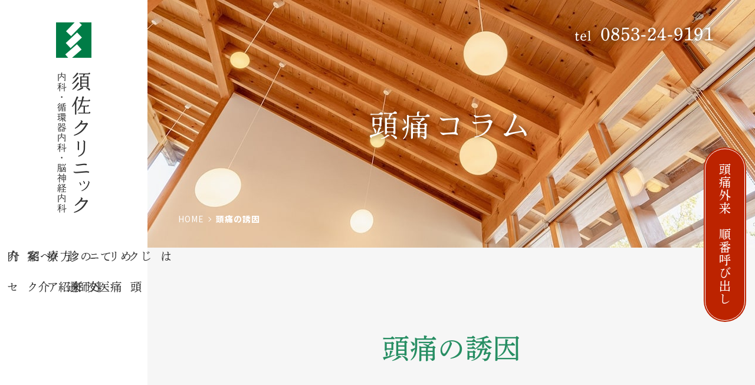

--- FILE ---
content_type: text/html; charset=UTF-8
request_url: https://susa-clinic.jp/yuuin/
body_size: 4846
content:
<!doctype html>
<html>
<head>
<meta charset="utf-8">
<title>頭痛の誘因｜須佐クリニック｜島根県出雲市今市町｜内科・循環器内科・脳神経内科</title>
<meta name="Description" content="#13  食事を抜くと頭痛になる？ 〜空腹は片頭痛の誘因のひとつです〜についてです。出雲市にある須佐クリニックの頭痛専門医が頭痛について発信しています。" />
<meta name="Keywords" content="頭痛コラム,片頭痛,島根県,出雲市,内科,循環器内科,脳神経内科,頭痛外来,脳ドック,二次検診,抗CGRP製剤,予防接種,生活習慣病,群発頭痛,片頭痛" />
<meta name="viewport" content="width=device-width,user-scalable=yes" />
<meta name="format-detection" content="telephone=no">
<meta http-equiv="X-UA-Compatible" content="IE=edge">
<link rel="shortcut icon" href="/img/favicon.ico" />
<link rel="stylesheet" href="/style/css/normalize.css?20260118095416">
<link rel="stylesheet" href="/style/css/medica.css?20260118095416">
<link rel="stylesheet" href="/style/css/common.css?20260118095416">
<link rel="preconnect" href="https://fonts.googleapis.com">
<link rel="preconnect" href="https://fonts.gstatic.com" crossorigin>
<link href="https://fonts.googleapis.com/css2?family=Hina+Mincho&family=Noto+Sans+JP:wght@400;500;600;800&display=swap" rel="stylesheet">
<link rel="stylesheet" href="https://fonts.googleapis.com/css2?family=Material+Symbols+Outlined:opsz,wght,FILL,GRAD@20..48,100..700,0..1,-50..200" />
<link href="https://susa-clinic.jp/cms/wp-content/themes/susa/style.css" rel="stylesheet" />
<script>
  (function(d) {
    var config = {
      kitId: 'pmc2eyt',
      scriptTimeout: 3000,
      async: true
    },
    h=d.documentElement,t=setTimeout(function(){h.className=h.className.replace(/\bwf-loading\b/g,"")+" wf-inactive";},config.scriptTimeout),tk=d.createElement("script"),f=false,s=d.getElementsByTagName("script")[0],a;h.className+=" wf-loading";tk.src='https://use.typekit.net/'+config.kitId+'.js';tk.async=true;tk.onload=tk.onreadystatechange=function(){a=this.readyState;if(f||a&&a!="complete"&&a!="loaded")return;f=true;clearTimeout(t);try{Typekit.load(config)}catch(e){}};s.parentNode.insertBefore(tk,s)
  })(document);
</script>	
<!-- Google tag (gtag.js) -->
<script async src="https://www.googletagmanager.com/gtag/js?id=G-JZFXQ57DBZ"></script>
<script>
  window.dataLayer = window.dataLayer || [];
  function gtag(){dataLayer.push(arguments);}
  gtag('js', new Date());

  gtag('config', 'G-JZFXQ57DBZ');
</script>
<meta name='robots' content='max-image-preview:large' />
<link rel='stylesheet' id='wp-pagenavi-css' href='https://susa-clinic.jp/cms/wp-content/plugins/wp-pagenavi/pagenavi-css.css?ver=2.70' type='text/css' media='all' />
<link rel="https://api.w.org/" href="https://susa-clinic.jp/wp-json/" /><link rel="alternate" type="application/json" href="https://susa-clinic.jp/wp-json/wp/v2/categories/6" /></head>
<body id="column"> 
<div class="pc__wrap">
 <p id="bnrFloating" class="spNoDisplay wm-v"><a href="https://q.myjunban.com/s/647ad24190336bbfec4b00a6" target="_blank">頭痛外来　順番呼び出し</a></p>
 <p id="hdTel" class="spNoDisplay"><span>tel</span>0853-24-9191</p>
<header id="header">
	<div class="pc__wrap__sticky">
 <h1 id="hd-logo"><a href="/index.html"><img src="/img/common/logo.png" alt="須佐クリニック" class="spNoDisplay"><img src="/img/common/lg-header-sp.svg" alt="" class="pcNoDisplay"></a></h1>
   <div class="sp-btnTel pcNoDisplay"><span class="syncer-tel" data-number="0853249191"><span class="material-symbols-outlined">call</span></span></div>
   <div id="btnGlobal" class="pcNoDisplay">
		 <div class="btnWrapGlobal">
      <div class="btnLine btnLineT"></div>
      <div class="btnLine btnLineM"></div>
      <div class="btnLine btnLineB"></div>
			</div>
    </div>
<nav id="grandMenu">
  <ul id="navGlobal">
   <li><a href="/first">はじめての方へ</a></li>
	 <li class="btn-navChild"><a href="/about" data-sp-href="javascript:void(0)">クリニック紹介</a>
    <ul class="pcNoDisplay navChild">
     <li><a href="/about/index.html">クリニック紹介</a></li>
     <li><a href="/about/facility.html">院内の様子</a></li>
    </ul>
   </li>
   <li class="btn-navChild"><a href="/menu" data-sp-href="javascript:void(0)">診療案内</a>
    <ul class="pcNoDisplay navChild">		
		 <li><a href="/menu/index.html#ancNaika">内科</a></li>
     <li><a href="/menu/index.html#ancJunkanki">循環器内科・生活習慣病</a></li>
     <li><a href="/menu/index.html#ancBrain">脳神経内科</a></li>
     <li><a href="/menu/headache.html">頭痛外来</a></li>
     <li><a href="/menu/check.html">各種検診・脳ドッグ</a></li>
     <li><a href="/menu/index.html#ancVaccine">予防接種</a></li>
    </ul>
   </li>
   <li><a href="/menu/headache.html">頭痛外来</a></li>
   <li><a href="/staff">医師紹介</a></li>
   <li><a href="/access">交通アクセス</a></li>
  </ul>
 </nav>
 </div>
</header>
<div id="mainContainer">
<div id="visual">
	<h2>頭痛コラム</h2>
	<ol class="topicPath">
	<li><a href="/">HOME</a></li><li><strong>頭痛の誘因</strong></li></ol>
</div>

<main id="mainContent">
<h1 class="pagetitle">頭痛の誘因</h1>
<div class="column__flex">
<div class="column__main column__index">
		<div class="column__post__wrap">
			<div class="col-post__img"><a href="https://susa-clinic.jp/henzutsuu/13-%e9%a3%9f%e4%ba%8b%e3%82%92%e6%8a%9c%e3%81%8f%e3%81%a8%e9%a0%ad%e7%97%9b%e3%81%ab%e3%81%aa%e3%82%8b%ef%bc%9f-%e3%80%9c%e7%a9%ba%e8%85%b9%e3%81%af%e7%89%87%e9%a0%ad%e7%97%9b%e3%81%ae%e8%aa%98/"><img src="/img/common/noimage.png" alt="" /></a>
 </div>
			<div class="col-post__text">
				<h2><a href="https://susa-clinic.jp/henzutsuu/13-%e9%a3%9f%e4%ba%8b%e3%82%92%e6%8a%9c%e3%81%8f%e3%81%a8%e9%a0%ad%e7%97%9b%e3%81%ab%e3%81%aa%e3%82%8b%ef%bc%9f-%e3%80%9c%e7%a9%ba%e8%85%b9%e3%81%af%e7%89%87%e9%a0%ad%e7%97%9b%e3%81%ae%e8%aa%98/">#13  食事を抜くと頭痛になる？ 〜空腹は片頭痛の誘因のひとつです〜</a></h2>
				<ul class="post__category"><li><a href="https://susa-clinic.jp/./henzutsuu/" rel="tag">片頭痛</a></li> <li><a href="https://susa-clinic.jp/./yuuin/" rel="tag">頭痛の誘因</a></li></ul>
			</div>
		</div><!-- /column__post__wrap -->
		<div class="column__post__wrap">
			<div class="col-post__img"><a href="https://susa-clinic.jp/henzutsuu/12-%e9%a0%ad%e7%97%9b%e3%82%92%e8%b5%b7%e3%81%93%e3%81%99%e9%a3%9f%e3%81%b9%e7%89%a9%e3%81%a3%e3%81%a6%ef%bc%9f-%e3%80%9c%e5%80%8b%e4%ba%ba%e5%b7%ae%e3%81%8c%e3%81%9a%e3%81%84%e3%81%b6%e3%82%93/"><img src="/img/common/noimage.png" alt="" /></a>
 </div>
			<div class="col-post__text">
				<h2><a href="https://susa-clinic.jp/henzutsuu/12-%e9%a0%ad%e7%97%9b%e3%82%92%e8%b5%b7%e3%81%93%e3%81%99%e9%a3%9f%e3%81%b9%e7%89%a9%e3%81%a3%e3%81%a6%ef%bc%9f-%e3%80%9c%e5%80%8b%e4%ba%ba%e5%b7%ae%e3%81%8c%e3%81%9a%e3%81%84%e3%81%b6%e3%82%93/">#12  頭痛を起こす食べ物って？ 〜個人差がずいぶんあります〜</a></h2>
				<ul class="post__category"><li><a href="https://susa-clinic.jp/./henzutsuu/" rel="tag">片頭痛</a></li> <li><a href="https://susa-clinic.jp/./yuuin/" rel="tag">頭痛の誘因</a></li></ul>
			</div>
		</div><!-- /column__post__wrap -->
		<div class="column__post__wrap">
			<div class="col-post__img"><a href="https://susa-clinic.jp/zutsuugairai/%e9%a0%ad%e7%97%9b%e3%83%80%e3%82%a4%e3%82%a2%e3%83%aa%e3%83%bc-%e3%80%9c%e8%87%aa%e5%88%86%e3%81%ae%e9%a0%ad%e7%97%9b%e3%81%ae%e8%a6%b3%e5%af%9f%e6%97%a5%e8%a8%98%e3%82%92%e3%81%a4%e3%81%91%e3%82%88/"><img src="/img/common/noimage.png" alt="" /></a>
 </div>
			<div class="col-post__text">
				<h2><a href="https://susa-clinic.jp/zutsuugairai/%e9%a0%ad%e7%97%9b%e3%83%80%e3%82%a4%e3%82%a2%e3%83%aa%e3%83%bc-%e3%80%9c%e8%87%aa%e5%88%86%e3%81%ae%e9%a0%ad%e7%97%9b%e3%81%ae%e8%a6%b3%e5%af%9f%e6%97%a5%e8%a8%98%e3%82%92%e3%81%a4%e3%81%91%e3%82%88/">#10  頭痛ダイアリー 〜自分の頭痛の観察日記をつけよう〜</a></h2>
				<ul class="post__category"><li><a href="https://susa-clinic.jp/./yuuin/" rel="tag">頭痛の誘因</a></li> <li><a href="https://susa-clinic.jp/./zutsuugairai/" rel="tag">頭痛外来</a></li></ul>
			</div>
		</div><!-- /column__post__wrap -->
		<div class="column__post__wrap">
			<div class="col-post__img"><a href="https://susa-clinic.jp/yuuin/%e9%a0%ad%e7%97%9b%e3%81%ae%e8%aa%98%e7%99%ba%e5%9b%a0%e5%ad%90-%e3%80%9c%e9%a0%ad%e7%97%9b%e3%82%92%e3%81%b2%e3%81%8d%e3%81%8a%e3%81%93%e3%81%99%e8%a6%81%e5%9b%a0%e3%82%92%e7%9f%a5%e3%82%8b%e3%81%93/"><img src="/img/common/noimage.png" alt="" /></a>
 </div>
			<div class="col-post__text">
				<h2><a href="https://susa-clinic.jp/yuuin/%e9%a0%ad%e7%97%9b%e3%81%ae%e8%aa%98%e7%99%ba%e5%9b%a0%e5%ad%90-%e3%80%9c%e9%a0%ad%e7%97%9b%e3%82%92%e3%81%b2%e3%81%8d%e3%81%8a%e3%81%93%e3%81%99%e8%a6%81%e5%9b%a0%e3%82%92%e7%9f%a5%e3%82%8b%e3%81%93/">#9  頭痛の誘発因子 〜頭痛をひきおこす要因を知ることは大事〜</a></h2>
				<ul class="post__category"><li><a href="https://susa-clinic.jp/./yuuin/" rel="tag">頭痛の誘因</a></li></ul>
			</div>
		</div><!-- /column__post__wrap -->
		<div class="column__post__wrap">
			<div class="col-post__img"><a href="https://susa-clinic.jp/yuuin/%e5%ad%a3%e7%af%80%e3%81%ae%e5%a4%89%e3%82%8f%e3%82%8a%e7%9b%ae%e3%81%af%e9%a0%ad%e7%97%9b%e3%81%ab%e8%a6%81%e6%b3%a8%e6%84%8f-%e3%80%9c%e6%b0%97%e6%b8%a9%e3%81%a8%e6%b0%97%e5%9c%a7%e3%81%ae%e5%a4%89/"><img src="/img/common/noimage.png" alt="" /></a>
 </div>
			<div class="col-post__text">
				<h2><a href="https://susa-clinic.jp/yuuin/%e5%ad%a3%e7%af%80%e3%81%ae%e5%a4%89%e3%82%8f%e3%82%8a%e7%9b%ae%e3%81%af%e9%a0%ad%e7%97%9b%e3%81%ab%e8%a6%81%e6%b3%a8%e6%84%8f-%e3%80%9c%e6%b0%97%e6%b8%a9%e3%81%a8%e6%b0%97%e5%9c%a7%e3%81%ae%e5%a4%89/">#8  季節の変わり目は頭痛に要注意 〜気温と気圧の変化が理由です〜</a></h2>
				<ul class="post__category"><li><a href="https://susa-clinic.jp/./yuuin/" rel="tag">頭痛の誘因</a></li></ul>
			</div>
		</div><!-- /column__post__wrap -->
	
</div>
<aside class="column__side">
		<nav class="col-side__newPost">
			<h2>最新の記事</h2>
															<div class="col-side__post clickable">
				<p class="col-side__img">
				<img src="/img/common/noimage.png" alt="" />				</p>
				<p class="col-side__ttl"><a href="https://susa-clinic.jp/henzutsuu/13-%e9%a3%9f%e4%ba%8b%e3%82%92%e6%8a%9c%e3%81%8f%e3%81%a8%e9%a0%ad%e7%97%9b%e3%81%ab%e3%81%aa%e3%82%8b%ef%bc%9f-%e3%80%9c%e7%a9%ba%e8%85%b9%e3%81%af%e7%89%87%e9%a0%ad%e7%97%9b%e3%81%ae%e8%aa%98/">#13  食事を抜くと頭痛になる？ 〜空腹は片頭痛の誘因のひとつです〜</a></p>
				<ul class="col-post__category"><li><a href="https://susa-clinic.jp/./henzutsuu/" rel="tag">片頭痛</a></li> <li><a href="https://susa-clinic.jp/./yuuin/" rel="tag">頭痛の誘因</a></li></ul>
			</div><!-- /col-side__post -->
						<div class="col-side__post clickable">
				<p class="col-side__img">
				<img src="/img/common/noimage.png" alt="" />				</p>
				<p class="col-side__ttl"><a href="https://susa-clinic.jp/henzutsuu/12-%e9%a0%ad%e7%97%9b%e3%82%92%e8%b5%b7%e3%81%93%e3%81%99%e9%a3%9f%e3%81%b9%e7%89%a9%e3%81%a3%e3%81%a6%ef%bc%9f-%e3%80%9c%e5%80%8b%e4%ba%ba%e5%b7%ae%e3%81%8c%e3%81%9a%e3%81%84%e3%81%b6%e3%82%93/">#12  頭痛を起こす食べ物って？ 〜個人差がずいぶんあります〜</a></p>
				<ul class="col-post__category"><li><a href="https://susa-clinic.jp/./henzutsuu/" rel="tag">片頭痛</a></li> <li><a href="https://susa-clinic.jp/./yuuin/" rel="tag">頭痛の誘因</a></li></ul>
			</div><!-- /col-side__post -->
						<div class="col-side__post clickable">
				<p class="col-side__img">
				<img src="/img/common/noimage.png" alt="" />				</p>
				<p class="col-side__ttl"><a href="https://susa-clinic.jp/zutsuugairai/11-2%e6%9c%8822%e6%97%a5%e3%81%af%e3%80%8c%e9%a0%ad%e7%97%9b%e3%81%ae%e6%97%a5%e3%80%8d-%e3%80%9c%e9%a0%ad%e7%97%9b%e3%82%92%e3%82%82%e3%81%a3%e3%81%a8%e7%9f%a5%e3%81%a3%e3%81%a6%e6%ac%b2%e3%81%97/">#11.   2月22日は「頭痛の日」 〜頭痛をもっと知って欲しい〜</a></p>
				<ul class="col-post__category"><li><a href="https://susa-clinic.jp/./zutsuugairai/" rel="tag">頭痛外来</a></li></ul>
			</div><!-- /col-side__post -->
											</nav>
	
		<nav class="col-side__catList">
			<h2>カテゴリ</h2>
			<ul>	<li class="cat-item cat-item-2"><a href="https://susa-clinic.jp/./henzutsuu/">片頭痛</a>
</li>
	<li class="cat-item cat-item-3"><a href="https://susa-clinic.jp/./zutsuugairai/">頭痛外来</a>
</li>
	<li class="cat-item cat-item-4"><a href="https://susa-clinic.jp/./kafun/">花粉症</a>
</li>
	<li class="cat-item cat-item-6 current-cat"><a aria-current="page" href="https://susa-clinic.jp/./yuuin/">頭痛の誘因</a>
</li>
</ul>
		</nav>
	
		<nav class="col-side__archivet">
			<h2>月別アーカイブ</h2>
			<div class="col-side__wrap">
			 <select name="archive-dropdown" onChange='document.location.href=this.options[this.selectedIndex].value;'> 
			  <option value="">月を選択</option>
			  	<option value='https://susa-clinic.jp/2024/03/'> 2024年3月 &nbsp;(2)</option>
	<option value='https://susa-clinic.jp/2024/02/'> 2024年2月 &nbsp;(1)</option>
	<option value='https://susa-clinic.jp/2024/01/'> 2024年1月 &nbsp;(10)</option>
			 </select>
			</div>
		</nav>
		
	</aside>
</div><!-- /column__flex -->
</main><!-- /mainContent -->
</div><!-- /mainContainer -->
</div><!-- / pc__flex -->

<footer id="footer">
	<div class="inrFooter">
		<div class="ft__logo">
			<h2 id="ft-logo"><img src="/img/common/lg-footer-01.png" alt=""></h2>
			<p class="ft-tel">tel:<span class="syncer-tel" data-number="0853249191">0853-24-9191</span></p>
			<p class="ft-address">〒 693-0003　島根県出雲市今市町南本町 27-5<br>JR 出雲市駅より南約 400m</p>
		</div>
		
		<div class="ft__info flex">
			<div class="ft__info__time">
				<table class="timetable">
					<tr><th>診療時間</th><th>月</th><th>火</th><th>水</th><th>木</th><th>金</th><th>土</th></tr>
					<tr><td>09:00 - 12:00<br>（初診は11:30まで）</td><td>●</td><td>★</td><td>●</td><td>－</td><td>★</td><td>●</td></tr>
					<tr><td>15:30 - 17:30<br>（初診は17:00まで）</td><td>●</td><td>●</td><td>●</td><td>－</td><td>●</td><td>－</td></tr>
				</table>
				<p class="time__note">土曜日午後・木・日・祝日は休診日です。<br>
				★…脳神経内科・頭痛専門医による診察をご希望の方は、火・金の午前中においでください。</p>
			</div>
			<div  class="ft__info__cal">
				<div id="cal0" class="cal_wrapper">Calendar Loading</div>
				<p class="cal-txt"><span class="cal-off">■</span>…休診 <span class="cal-halfOff">■</span>…午後休診 <span class="cal-other">■</span>…その他</p>
			</div>		
		</div>
	
	<!-- recruit -->
	
	</div>

<div id="ftSlideBlock"><a href="https://q.myjunban.com/s/647ad24190336bbfec4b00a6" target="_blank">頭痛外来　順番呼び出し</a></div>
<p class="copy">Copyright© 2024 -<script language="javascript">document.write(new Date().getFullYear())</script>須佐クリニック. All rights Reserved. <br class="pcNoDisplay">produced by <a href="https://medica-web.jp/" target="_blank">医院ホームページ作成のMEDICA</a></p>
<p id="pagetop"><a href="#wrapper"></a></p>
</footer>

</div><!-- wrapper -->
<script src="https://code.jquery.com/jquery-3.5.1.min.js"></script> 
<script type="text/javascript">
window.jQuery || document.write(unescape('%3Cscript src="/style/js/vendor/jquery-3.5.1.min.js"%3E%3C\/script%3E'));
</script>
<script src="/style/js/navi.js?20260118095416"></script>
<script src="/style/js/cal.js?20260118095416"></script>
<script src="/style/js/vendor/jquery.heightLine.js?20260118095416"></script>
<script src="/style/js/common.js?20260118095416"></script>
</body>
</html>

--- FILE ---
content_type: text/css
request_url: https://susa-clinic.jp/style/css/common.css?20260118095416
body_size: 12203
content:
@charset "utf-8";
/* ━━━━━━━━━━━━━━━━━━━━━━━━━━━━━━━━━
common


━━━━━━━━━━━━━━━━━━━━━━━━━━━━━━━━━ */
/* ----------------------------------------------------
element base setting (common)
---------------------------------------------------- */
body { color: #333333;  line-height: 1.8;  background: #fff;}	
a {  color: var(--c-green);  text-decoration: none;}
img {width: 100%; height: auto;}
.flex {display: flex; display: -webkit-flex; justify-content:space-between; flex-wrap: wrap;}
.wm-v { -ms-writing-mode: tb-rl;  writing-mode: vertical-rl; }
#mainContainer {width:100%; background: #f6f6f6;}
.inrContent {width: 86%; margin: 0 auto;}
@media (max-width: 889px) {
.inrContent {width: 90%; }
}

:root {
--c-green:#278e63;
--c-logo: #007c45;
--ff-serif: dnp-shuei-ymincho-std, sans-serif;
--ff-serif-hina:'Hina Mincho', serif;
--ff-serif-nijimi: dnp-shuei-nmincho-std, sans-serif;
--ff-symbol: "Material Symbols Outlined";
}


/* ----------------------------------------------------
calendar (common)
---------------------------------------------------- */
div.cal_wrapper table.cal tr th div.cal_ui input {
  /* next.prev btn */
  border: 1px solid #ababab;
  background-color: #ababab;
  color: #fff !important;
}
div.cal_wrapper table.cal tr.headline td {
  /* 曜日 */
  border-top: 1px solid #ababab;
  border-bottom: 1px solid #ababab !important;
}
div.cal_wrapper table.cal tr td {
  border: 1px solid transparent;
}
/* 午後休診 */
div.cal_wrapper table.cal tr td div.Sat {
  background: #9cdcef;
  color: #007bbb;
}
/* Sun;日曜*/
div.cal_wrapper table.cal tr td div.Sun , div.cal_wrapper table.cal tr td div.Thu{
  background: #f1c2d4;
  color: #c53d43;
}
/* Holyday;祝日*/
div.cal_wrapper table.cal tr td div.Holyday {
  background: #f1c2d4;
  color: #c53d43;
}
/* PMOff；午後休診 */
div.cal_wrapper table.cal tr td div.PMOff {
  background: #9cdcef;
  color: #007bbb;
}
/* dayOff;祝日*/
div.cal_wrapper table.cal tr td div.dayOff {
  background: #f1c2d4;
  color: #c53d43;
}
/* otherDay;その他 */
div.cal_wrapper table.cal tr td div.otherDay {
  background: #c9e365;
  color: #333333;
}
/* weekday;一日診療　*/
div.cal_wrapper table.cal tr td div.weekday {
  background: transparent;
  color: #fff;
}
/* Today;当日 */
div.cal_wrapper table.cal tr td div.Today {
  font-weight: bold;
/*  color: #fff;*/
}
div.cal_wrapper table.cal tr td div.pointer:hover {
  background-color: #AAA;
  color: #fff;
}
.cal-off {
  color: #f1c2d4;
}
.cal-halfOff {
  color: #9cdcef;
}
.cal-other {
  color: #c9e365;
}
/* ----------------------------------------------------
footer (common)
---------------------------------------------------- */
footer {background: #555555; color: #fff; padding-top: min(7.5vw, 90px); font-size: min(1.33vw , 1.8rem);}
.inrFooter{width: 85%; max-width: 900px; margin: 0 auto min(6.6vw , 80px);}
.ft__logo {text-align: center; font-family: var(--ff-serif); }
#ft-logo img {width: min( 23.33vw, 280px);}
.ft-tel {font-size: min(1.83vw, 2.2rem); letter-spacing: 0.2rem; margin: min(3vw , 35px) 0 min(1.66vw	 , 20px);}
.ft-tel span{ font-size: min(2.33vw, 2.8rem);}

.ft__info {margin-top: min(5vw , 60px);}
.ft__info__time {width: 65%; font-size: min(1.3vw , 1.6rem);}
.ft__info__cal {width: 26%;}

.timetable {width: 100%; text-align: center; margin-bottom: min( 1.6vw, 20px);}
.timetable th, .timetable td {padding: min(0.83vw , 10px) min(1.25vw , 15px); font-weight: normal;}
.timetable tr { border-bottom: 1px solid #ababab;}

#bnrRecruit {margin-top: min(3.3vw , 40px); min-height: min( 17.6vw , 212px); background: url("../../img/common/bg-bnrRecruit-01.jpg") left center /cover no-repeat; padding: min(1.66vw  , 20px) min(4.4vw , 50px); display: flex; display:-webkit-flex; align-items: center;}
#bnrRecruit h2 {font-family: var(--ff-serif); font-size: min(2.5vw , 3rem); letter-spacing: 0.3rem;}
#bnrRecruit h2 a {color: #fff;}
#bnrRecruit .read {font-family: var(--ff-serif);}
#bnrRecruit ul {margin-top: min(1.66vw , 20px); font-size: 0;}
#bnrRecruit ul li{font-size: min(1.3vw , 1.6rem); display: inline-block; border: 1px solid #fff; border-radius: 30vw; padding:  min(0.83vw , 10px); min-width: min(15vw , 180px); text-align: center; margin-right: min(0.83vw , 10px); background: rgba(255,255,255,0.15);}

.copy {text-align: center; font-size: min( 1vw , 1.2rem); background: #393939; padding: min( 3vw, 35px) 5%;}
.copy a {color: #fff;}

#pagetop {  position: fixed;  bottom: 4%;  right: 3%;  z-index: 7;}
#pagetop a { display: block;  width: 45px;  height: 45px;background-color: #222;   color: #fff;  position: relative; z-index: 8; border-radius: 50%;}
#pagetop a::before {content: ""; width: 12px; height: 12px; border-top: 2px solid #fff; border-right: 2px solid #fff; position: absolute; left: 50%; top: 50%; transform: translate(-50%, -50%) rotate(-45deg); z-index: 9;}


@media (max-width: 889px) {
/* footer(sp) */
#footer { position: relative; padding: 0 0 min(17vw , 90px);  background: #393939; font-size: min(4vw , 1.8rem);}
.inrFooter{margin: 0 auto; font-size: min(3.9vw , 1.6rem);  background: #555555; width: 100%; padding: min(12vw, 90px) 5%;}
#ft-logo img {width: min( 60vw, 280px);}
.ft-tel {font-size: min(5vw, 2.2rem);  margin: min(7vw , 35px) 0 min(3vw , 20px);}
.ft-tel span{ font-size: min(7vw, 2.8rem);}
.ft-tel span a {color: #fff;}

.ft__info {margin-top: min(10vw , 60px);}
.ft__info__time {width: 100%; font-size: min(3.8vw , 1.6rem);}
.ft__info__cal {width: 80%; max-width: 500px; margin: 10vw auto 0;}

.timetable {margin-bottom: min(4vw, 20px);}
.timetable th, .timetable td {padding: min(2vw , 10px); }
.timetable tr td:first-child {padding:  min(2vw , 10px) 1vw; }

#bnrRecruit {margin-top: min(10vw , 40px); min-height: inherit; padding: 5vw; background-position: center center;}
#bnrRecruit h2 {font-size: min(5vw , 3rem);}
.inrBnrRecruit { width: 100%; display: block;}
#bnrRecruit ul {margin-top: min(2vw , 20px); display: flex; display: -webkit-flex; justify-content: center; column-gap: 4%; flex-wrap: wrap; width: 100%;}
#bnrRecruit ul li{font-size: min(4vw , 1.6rem); padding: min(2vw , 10px); width: 48%; display: block; margin: 2vw 0 0;}

.copy {font-size: min(3.2vw , 1.2rem); padding: min(4vw, 35px) 5%;}
#pagetop {  bottom: 26vw;  right: 3%; }

#ftSlideBlock {position: fixed; left: 2.5%; bottom: 2vw; width: 95%;  height: min(16vw , 80px); background: #bc2300; color: #fff; z-index: 99; padding: min(1vw, 5px); margin: 0 auto; border-radius: 30vw;}
#ftSlideBlock a {color: #fff; font-weight: 500; position: relative;  width: 100%; height: 100%; display: flex; display: -webkit-flex; align-items: center; justify-content: center; letter-spacing: 0.1rem; font-size: min(4.5vw , 2.2rem);  border: 1px solid #fff; border-radius: 30vw;}


@media screen and (orientation: landscape) { /* スマホ横向　*/
  #ftSlideBlock {position: absolute; }
}
}


/* -----------------------------------------------------
home(common)
------------------------------------------------------- */
#home #mainContainer {background: #fff;} 

/* visual */
.homSlider { position: relative;}
.slide {width: 100%; height: 100%; position: relative; background-position: center center; background-repeat: no-repeat; background-size: cover;}
.slide--01 {background-image: url("../../img/home/img-homVisual-01.jpg");}
.slide--02 {background-image: url("../../img/home/img-homVisual-02.jpg");}
.slide--03 {background-image: url("../../img/home/img-homVisual-03.jpg");}
.homCatch {position: absolute;  z-index: 10; font-family: var(--ff-serif-hina); width: 80%; }
.homCatch p {margin: 0 0 min(1.66vw , 20px); font-size: min( 2.83vw, 4rem); line-height: 1.4; font-weight: 500;}
.homCatch h2 {font-size: min(4vw ,5.2rem);}
.homCatch h2 span {position: relative;}
.homCatch h2 span::before, .homCatch h2 span::after {content: ""; width: 100%; height: 1px; background: #333; position: absolute; left: 0; }
.homCatch h2 span::before {bottom: max(-0.4vw , -5px); }
.homCatch h2 span::after {bottom: max(-0.8vw , -10px); }
.slide--01 .homCatch {color: #fff; left: min( 6vw, 120px); top: min(10vw, 150px);}
.slide--02 .homCatch {left: 50%; top: 50%; transform: translate(-50%, -50%); text-align: center;}
.slide--03 .homCatch {right: min( 8vw, 120px); bottom:0; transform: translateY(-50%); text-align: right;}
.slide--02 .homCatch, .slide--03 .homCatch { text-shadow: 0 0 6px rgba(255,255,255,1), 0 0 6px rgba(255,255,255,1),0 0 6px rgba(255,255,255,1),0 0 6px rgba(255,255,255,1); }
.slide--01 .homCatch h2 span::before, .slide--01 .homCatch h2 span::after {background: #fff;}

@media (max-width: 889px) {
.slide {aspect-ratio: 6/5;}
.homCatch p {margin: 0 0 min(4vw , 20px); font-size: min( 5vw, 4rem); }
.homCatch h2 {font-size: min(7vw ,5.2rem);}
.homCatch h2 span::before {bottom: max(-1vw , -5px); }
.homCatch h2 span::after {bottom: max(-2vw , -10px); }
.slide--03 .homCatch { transform: translateY(-25%); }
.slide--02 .homCatch p, .slide--03 .homCatch p , .slide--02 .homCatch h2, .slide--03 .homCatch h2 { font-weight: bold; }
}


#homFever {background: #f2f1ea;	padding: min(6.6vw , 80px) 5%; text-align: center;}
#homFever h2 {font-family: var(--ff-serif); font-size: min( 2.67vw , 4rem); position: relative; padding-bottom: min(2vw , 25px); margin-bottom: min(3.3vw , 40px);}
#homFever h2  span { color:#cc2b00; }
#homFever h2::before {content: ""; width: min(7.5vw , 90px); height: 1px; background: #cc2b00; position: absolute; left: 50%; bottom: 0; transform: translateX(-50%);}
#homFever p {margin: 0; line-height: 2.4;}

@media (max-width: 889px) {
	#homFever {padding: min(10vw , 80px) 5%; text-align: center;}
	#homFever h2 {font-size: min(6vw , 3.8rem); padding-bottom: min(3vw , 25px); margin-bottom: min(5vw , 40px);}
	#homFever h2::before {width: min(18vw , 90px);}
	#homFever p {line-height: 1.8;text-align: left;}
}

/* point */
.pointWrap {padding: min(8.3vw, 100px) 0; width: 90%; max-width: 1200px; margin: 0 auto; }
.pointWrap h2 { text-align: center; font-family: var(--ff-serif); font-size: min( 2.67vw , 4rem); margin-bottom: min(4.4vw , 50px);}
.point { margin: min(3.3vw,40px) auto min(2.5vw,30px); padding:  0 min(2.5vw , 30px); }
.point h3 {	font-size: min(1.66vw, 2.4rem);		font-weight: 600;	margin: min(2.5vw,30px) 0 min(1.25vw, 15px); position: relative;}
.point h3::before {content: ""; width: min(1.25vw , 15px); height: min(1.25vw , 15px);  background: var(--c-green); position: absolute; left: 0; top: 50%; transform: translate(-180%, -50%) rotate(45deg); }
table.schedule { width: 100%; margin-bottom: min( 0.83vw, 10px); font-size: min(1.33vw, 1.6rem);}
table.schedule th {	background: #027b48;	color: #fff;	border: 2px solid #fff;	text-align: center;	font-weight: normal;	padding: min(0.4vw, 5px); line-height: 1.4;}
table.schedule td {	border: 2px solid #fff;	text-align: center;	padding: min(0.4vw, 5px);	color: #333; background: #ededdf;}
table.schedule tbody th {background: #85b358;}
table.schedule th.sat,table.schedule thead th span.sat {	color: #78c4ff;}
table.schedule th.red,table.schedule thead th span.red {	color: #ffb4b4;}
table.schedule td.red {	color: #cc2b00;	background: #f8dfd4;	font-weight: bold;}
.point p:last-child { margin-bottom: 0;}
/*日付統合の調整*/
table.schedule thead th.merge span{display: inline-block;}
table.schedule thead th.merge span.btw{
	padding: 0 0.5em;
	vertical-align:50%;
}

@media (max-width: 889px) {
	.pointWrap {padding: min(10vw, 100px) 0; width: 85%; }
	.pointWrap h2 { font-size: min(6vw , 3.8rem); margin-bottom: min(4vw , 50px);}
	.point { margin: min(5vw , 40px) auto min(6vw,30px); padding:  0; }
	.point h3 {	font-size: min(4.6vw, 2.8rem); margin: min(6vw,30px) 0 min(3vw, 15px); }
	.point h3::before {width: min(3vw , 22px); height: min(3vw , 22px); }

	table.schedule {display: block;	width: auto !important;	margin: 2vw 0 3vw;	border-collapse: collapse; font-size: min(4vw, 2rem);}
	table.schedule thead {display: block;	float: left;	width: 35%;}
	table.schedule tbody {	display: block;	width: 65%;	float: left;}
	table.schedule th, table.schedule td {	text-align: center;	padding: 2vw 1vw;	display: block;	line-height: 1.6; border-width: 1px;}
	table.schedule th br { display: none;}
	table.schedule thead tr { display: block;  }
	table.schedule tbody tr {width: 50%;	display: block;float: left;}
	table.schedule th, table.schedule td {	margin-top: -1px;	margin-left: -1px;}
	table.schedule { zoom: 100%;}
	table.schedule:after {content: ".";	display: block;	height: 0;	clear: both;	visibility: hidden;}
	table.schedule td br {display: block;}
	table.schedule th br {display: none;}
	table.schedule th br.sp_br {display: block !important;}

		/*-----------------------------*/
		/*スマホでも横にレイアウト変したい時：長期休診用*/
		table.schedule.schedule_y {display: table;	width: 100% !important;	margin: 1vw 0;	border-collapse: collapse;  }
		table.schedule.schedule_y thead {display: table-header-group;  float: none; width: 100%; }
		table.schedule.schedule_y tbody { display: table-row-group; width: 100%; float: none; }
		table.schedule.schedule_y th, table.schedule.schedule_y td { text-align: center; padding: 0.6vw 0.2vw; display: table-cell;font-weight: normal;  }
		table.schedule.schedule_y td br { display: block; }
		table.schedule.schedule_y th br { display: block !important; }
		table.schedule.schedule_y th br.sp_br { display: none !important;}
		table.schedule.schedule_y thead tr { display: table-row; }
		table.schedule.schedule_y tbody tr { width: 100%; display: table-row; float: none; }
		table.schedule.schedule_y tbody tr th {	width: 2em;	padding: 1px 2px;  }
		table.schedule.schedule_y th, table.schedule.schedule_y td { margin-top: -1px; margin-left: -1px; }
		table.schedule.schedule_y { zoom: 100%; }
		table.schedule.schedule_y:after {content: ".";	display: table;	height: 0;	clear: both;	visibility: hidden;  }
		table.schedule.schedule_y { font-size: 3.2vw;}
		table.schedule.schedule_y th, table.schedule.schedule_y td {vertical-align: middle !important;}

	}

#homAbout {border-top:1px solid #ccc; padding: min(10vw , 120px) 0 min(11.67vw, 140px); }
.homInrAbout {position: relative; padding-left: 12%;}
#homAbout h2 {font-family: var(--ff-serif); font-size: min( 2.67vw , 4rem); padding-top: min(5vw , 60px); position: absolute; left: 0; top:0;}
#homAbout h2::before {content: ""; position: absolute; left: 50%; top: 0; transform: translateX(-50%); background: url("../../img/common/ic-pagetitle-01.svg") center center / contain no-repeat; width: min(3.3vw , 40px); height: min(3.3vw , 40px);}
.homAbout__cont {width: 46%;}
.homAbout__map {width: 47%; min-height: min( 48.33vw, 580px); background: #eee;}
.homAbout__map iframe {width: 100%; height: 100%;}
.homAbout__cont h3 {font-size: min(2.33vw , 3rem); font-family: var(--ff-serif); margin-bottom: min(2.5vw , 30px); }
.homAbout__cont .timetable, .homAbout__cont .time__note { font-size: min(1.3vw , 2rem);}
.homAbout__cont .time__note span {color: var(--c-green);}
.homAbout__cont .timetable td:first-child {padding: min(0.83vw , 10px) 0; background: #ebf5e1;}
.homAbout__cont .timetable th, .homAbout__cont .timetable td {padding: min(0.83vw , 10px); line-height: 1.5;}
.homAbout__cont .timetable td:not(:first-child) {color: var(--c-green);}
.homAbout__first {background: #f2f1ea; padding: min(2.5vw , 30px); text-align: center; margin-top: min(3.3vw , 40px);}
.homAbout__first h4 {color: var(--c-green); font-weight: 600; font-size: min( 2vw, 2.4rem);}
.homAbout__first p {margin: 0;}

@media (max-width: 889px) {
	#homAbout { padding: min(10vw , 120px) 0; }
	.homInrAbout {padding-left: 0%;}
	#homAbout h2 {font-size: min(6vw , 4rem); padding-top: min(9vw, 50px); position: relative; left: inherit; top:inherit; text-align: center; margin: 0 auto min(6vw, 30px);}
	#homAbout h2::before {width: min(8vw , 40px); height: min(8vw , 40px);}
	.homAbout__cont {width: 100%;}
	.homAbout__map {width: 100%; min-height: inherit; height: 60vw; margin-top: min(6vw, 40px);}
	.homAbout__cont h3 {font-size: min(5vw , 3rem);  margin-bottom: min(2vw , 30px); }
	.homAbout__cont .timetable, .homAbout__cont .time__note { font-size: min(4vw , 2rem);}

	.homAbout__cont .timetable td:first-child {padding: min(2vw , 10px) 0; }
	.homAbout__cont .timetable th, .homAbout__cont .timetable td {padding: min(2vw , 10px); }
	.homAbout__first {padding: min(5vw , 30px); margin-top: min(8vw , 40px); font-size: min( 4vw, 2rem);}
	.homAbout__first h4 {font-size: min( 4.5vw, 2.4rem);}
	.homAbout__first p {text-align: left;}
}

#homCall {background: url("../../img/home/bg-homCall-01.png") center center / cover no-repeat; padding: min(7.5vw , 90px) 0; text-align: center;}
#homCall h2 {color: var(--c-green); font-family:var(--ff-serif); font-size: min( 2.67vw , 4rem);  position: relative; padding-bottom: min(2vw , 25px); margin-bottom: min(3.3vw , 40px);}
#homCall h2::before {content: ""; width: min(7.5vw , 90px); height: 1px; background: var(--c-green); position: absolute; left: 50%; bottom: 0; transform: translateX(-50%);}
.homCall__script {max-width: 800px; margin: min(4.4vw, 50px) auto 0;}

@media (max-width: 889px) {
	#homCall {padding: min(10vw , 90px) 0;}
	#homCall h2 {font-size: min(6vw , 4rem);  padding-bottom: min(3vw , 25px); margin-bottom: min(5vw , 40px);}
	#homCall h2::before {width: min(18vw , 90px); }
	#homCall p {text-align: left;}
	.homCall__script {margin: min(8vw, 50px) auto 0;}
}

#homImg {aspect-ratio: 320/93; overflow: hidden;}
#homImg img {object-fit: cover; width: 100%; height: 100%;}

@media (max-width: 889px) {
	#homImg {aspect-ratio: inherit; height: min(50vw, 380px);}
}

.homWrapper {background: #fafaf9 url("../../img/home/bg-homWrapper-01.png") center top / 100% auto no-repeat;}
#homGreeting {font-family: var(--ff-serif); width: 75%; margin: 0 auto; max-width: 950px; padding: min(10vw , 120px) 0; display: flex; display: -webkit-flex; justify-content: space-between;  flex-direction: column;}
#homGreeting h2 {font-size: min( 2.67vw , 3.5rem); line-height: 1.5; }
.homGreeting__read, .homGreeting__link {padding-top: min(5vw, 60px);}
.homGreeting__read p {line-height: 2; margin: 0 0 0 min(4vw, 50px);}
.homGreeting__read p:last-child {margin: 0;}
.homGreeting__link {font-size: min(2vw , 2.4rem); margin: 0;}
.homGreeting__link li:not(:last-child) {margin-left: min(1.66vw , 20px);}
.homGreeting__link li a {position: relative; color: #333; }
.homGreeting__link li a::before {content: ""; position: absolute; right: max(-0.83vw , -10px); top: 0; width: 1px; height: 100%; background: #333;}

@media (max-width: 889px) {
	#homGreeting {width: 90%; padding: min(10vw , 120px) 0; display: block;}
	#homGreeting h2 {font-size: min( 5vw , 3.5rem);}
	.homGreeting__read, .homGreeting__link {padding-top: 0;}
	.homGreeting__read p {line-height: 1.8; margin:  min(5vw, 50px) 0 0 0;}
	.homGreeting__read p:last-child {margin: 0;}
	.homGreeting__link {font-size: min(4.8vw , 2.4rem); margin: min(6vw , 40px) 0 0;}
	.homGreeting__link li  {margin-bottom: min(3vw , 15px);}
	.homGreeting__link li:not(:last-child) {margin-left: 0;}
	.homGreeting__link li a::before {right:inherit; top: inherit; left: 0; bottom: max(-2vw , -10px ); width: 100%; height: 1px; }
	}

#homMenu { position: relative; padding-bottom: min(4.4vw , 50px);}
#homMenu::before {content: ""; width: 42%; height: 100%; background: url("../../img/home/bg-homMenu-01.jpg") right center /cover no-repeat; position: absolute; left: 0; top: 0;}
.homInrMenu {display: flex; display: -webkit-flex; justify-content:flex-end;}
.homMenu__cont {width: 50%; padding-top: min( 1.25vw, 15px);}
.homMenu__cont .homMenu__title--01 {text-align: right; font-family: var(--ff-serif); font-size: min( 2.67vw , 4rem); margin-bottom: min( 5vw, 60px);}
.homMenu__cont .homMenu__title--01 span {position: relative; padding-left: min(1.66vw , 20px);}
.homMenu__cont .homMenu__title--01 span::before {content: ""; position: absolute; left: 0; top: 50%; transform: translate(-100% , -50%); background: url("../../img/common/ic-pagetitle-01.svg") center center / contain no-repeat; width: min(3.3vw , 40px); height: min(3.3vw , 40px);}
.homMenu__link {width: 48%; font-size: clamp(1.4rem ,  1.5vw ,  1.8rem); margin-bottom: min(2.5vw, 30px);}
.homMenu__img {position: relative; aspect-ratio: 64/45; overflow: hidden; background: #aaa; margin-bottom: min(1.25vw , 15px);}
.homMenu__img h3 {position: absolute; left: 0; top: 50%; transform: translate(0, -50%); font-size: min(2vw , 3rem); color: #fff; font-family: var(--ff-serif); width: 100%; text-align: center; text-shadow: 2px 2px 3px rgba(0,0,0,0.8); letter-spacing: 0.1rem; z-index: 5;}
.homMenu__img h3 a {color: #fff;}
.homMenu__img img {object-fit: cover; width: 100%; height: 100%;}
.homMenu__img::after {content: ""; width: 100%; height: 100%; background: rgba(0,0,0,0.3); position: absolute; left: 0; top: 0; transition: all 0.3s linear;}
.homMenu__link:hover .homMenu__img::after {background: rgba(0,0,0,0.45);}

.homMenu__title--02 {text-align: center; font-family: var(--ff-serif); font-size: min( 2vw , 3rem); margin: min( 4.4vw, 50px) 0 min(3.3vw , 40px); position: relative;}
.homMenu__title--02::before {content: ""; width: 100%; height: 1px; background: #333; position: absolute; left: 0; top: 50%; }
.homMenu__title--02 span {position: relative; background: #fafaf9; padding: 0 min( 1.66vw, 20px); }

@media (max-width: 889px) {
#homMenu { padding: min(60vw , 400px) 0 min(10vw , 50px);}
#homMenu::before { width: 100%; height: min(40vw , 300px); }
.homInrMenu {display: block; }
.homMenu__cont {width: 100%; padding-top: 0;}
.homMenu__cont .homMenu__title--01 {text-align: center;  font-size: min( 6vw , 4rem); margin-bottom: min( 5vw, 60px);}
.homMenu__cont .homMenu__title--01 span { padding-left:0;  padding-top: min(10vw, 50px);  }
.homMenu__cont .homMenu__title--01 span::before {width: min(8vw , 40px); height: min(8vw , 40px); left: 50%; top: 0; transform: translate(-50%, 0);}
.homMenu__link {width: 100%; font-size: clamp(1.4rem ,  3.9vw ,  1.8rem); margin-bottom: min(4vw, 30px);}
.homMenu__img { aspect-ratio: 7/3.5; margin-bottom: min(3vw , 15px);}
.homMenu__img h3 { font-size: min(5.5vw , 3rem); }
.homMenu__img h3 a {color: #fff;}
.homMenu__title--02 {font-size: min( 5.4vw , 3rem); margin: min(5vw, 50px) 0 min(6vw , 40px); }
.homMenu__title--02 span {padding: 0 min( 4vw, 20px); }
	@media (max-width: 889px)and (min-width: 700px) {
	.homMenu__link {width: 48%;}
	}
}

#homExam {padding: min( 10vw, 120px) 0;}
#homExam h2 {font-family: var(--ff-serif); font-size: min( 2.67vw , 4rem); padding-top: min(5vw , 60px); position: relative; text-align: center; margin-bottom: min(5vw , 60px);}
#homExam h2::before {content: ""; position: absolute; left: 50%; top: 0; transform: translateX(-50%); background: url("../../img/common/ic-pagetitle-01.svg") center center / contain no-repeat; width: min(3.3vw , 40px); height: min(3.3vw , 40px);}
.homExam__wrap {width: 100%; margin: 0 auto;}
.homExam__cont {margin: 0 min(0.83vw, 10px);}
.homExam__img {aspect-ratio: 45/32; background: #aaa; overflow: hidden; margin-bottom: min(1.66vw , 20px);}
.homExam__img img {object-fit: cover; width: 100%; height: 100%;}
.homExam__cont h3 {text-align: center; font-family: var(--ff-serif); font-size: min( 2vw , 3rem); margin-bottom: min(1.66vw , 20px);}
.homExam__cont h3 a {color: #333;}

@media (max-width: 889px) {
	#homExam h2 { font-size: min( 6vw , 4rem); margin-bottom: min( 5vw, 60px); padding-top: min(10vw, 50px); }
	#homExam h2::before {width: min(8vw , 40px); height: min(8vw , 40px); left: 50%; top: 0; transform: translate(-50%, 0);}
	.homExam__img {margin-bottom: min(4vw , 20px);}
	.homExam__cont h3 {font-size: min( 5vw , 3rem); margin-bottom: min(4vw , 20px);}
}

#homNews {background: #f7f6f4; position: relative; padding: min(8.3vw , 100px) 0; margin-bottom: min(8.3vw , 100px);}
#homNews::before {content: ""; width: 41%; height: 100%; position: absolute; right: 0; top: 0; background: url("../../img/home/bg-homNews-01.jpg") right center / cover no-repeat;}
.homInrNews {width: 53%;}
.homNews__title {width: 27%; display: flex; display: -webkit-flex;  flex-direction: column;}
.homNews__cont {width: 71%;}
.homNews__title h2 {font-family: var(--ff-serif); font-size: min( 2.67vw , 4rem); padding-top: min(5vw , 60px); letter-spacing: 0.2rem; position: relative; display: flex; align-items: center;}
.homNews__title h2::before {content: ""; position: absolute; left: 50%; top: 0; transform: translateX(-50%); background: url("../../img/common/ic-pagetitle-01.svg") center center / contain no-repeat; width: min(3.3vw , 40px); height: min(3.3vw , 40px);}
.homBtnNews {display: flex; align-items: center; margin: min(2.5vw , 30px) auto 0;}
.homBtnNews a {display: block; background: #6a6a6a; color: #fff; padding:  min(3.3vw , 40px) min(0.4vw , 5px); border-radius: 30vw;}
.homNews__cont dl {margin: 0; padding-bottom: min(2.5vw , 30px); border-bottom: 1px solid #a2a2a2; }
.homNews__cont dl dt {font-weight: 600;}
.homNews__cont dl dt:not(:first-child) {border-top: 1px solid #a2a2a2; margin-top: min(2.5vw , 30px); padding-top: min(2.5vw , 30px);}

@media (max-width: 889px) {
	#homNews {padding: min(10vw , 100px) 0 min(60vw , 360px); margin-bottom: min(10vw , 100px); position: relative;}
	#homNews::before { width: 100%; height: min(50vw , 280px);   top: inherit; bottom: 0;}
	.homInrNews {width: 90%; display: block !important; margin: 0 auto;}
	.homNews__title {width: 100%; display:block;}
	.homNews__cont {width: 100%; padding-bottom: min(18vw, 100px);}
	.homNews__title h2 {font-size: min( 6vw , 4rem); margin: 0 auto min( 5vw, 60px); padding-top: min(10vw, 50px); text-align: center; display: block;}
	.homNews__title h2::before {width: min(8vw , 40px); height: min(8vw , 40px); left: 50%; top: 0; transform: translate(-50%, 0);}
		
	.homBtnNews {display: block; margin:0 auto 0; position: absolute; left: 50%; bottom:  min(60vw , 360px); transform: translateX(-50%);}
	.homBtnNews a { padding:  min(1vw , 5px) min(8vw , 40px); text-align: center;}
	.homNews__cont dl {padding-bottom: min(5vw , 30px); }
	.homNews__cont dl dt:not(:first-child) { margin-top: min(5vw , 30px); padding-top: min(5vw , 30px);}
}

#homLoopSlider {position: relative; }
#homLoopSlider::before {content: ""; width: 100%; height: 45%; background: #555555; position: absolute; left: 0; bottom:0;}
.loopSliderWrap { top: 0; left: 0; height:min( 28.33vw , 340px); overflow: hidden; position: absolute;} 
.loopSlider { margin: 0 auto; width: 100%; height: min( 28.33vw , 340px);  text-align: left;  position: relative;  overflow: hidden;}
.loopSlider ul { height: min( 28.33vw , 340px); float: left; overflow: hidden;}
.loopSlider ul li {width: min( 40vw , 480px); height: min( 26.67vw , 320px); float: left; display: inline; overflow: hidden; padding: min(0.83vw , 10px); }
.loopSlider ul li img {object-fit: cover; width: 100%; height: 100%;}


/* 202311追加 */
#homColumn{ margin: min( 5vw, 60px) auto 0; background: url("../../img/home/bg-homCall-01.png") center center / cover no-repeat; padding: min(7.5vw , 90px) 0;}
#homColumn h2 {font-family: var(--ff-serif); font-size: min( 2.67vw , 4rem); padding-top: min(5vw , 60px); position: relative; text-align: center; margin-bottom: min(5vw , 60px);}
#homColumn h2::before {content: ""; position: absolute; left: 50%; top: 0; transform: translateX(-50%); background: url("../../img/common/ic-pagetitle-01.svg") center center / contain no-repeat; width: min(3.3vw , 40px); height: min(3.3vw , 40px);}
.homColumn__flex {display: flex; display: -webkit-flex; column-gap: min(1.25vw , 15px) ; }
.homColumn__cont {flex: 1;  background: #fff; border-bottom: 1px solid #ccc; padding: min( 1.25vw, 20px); overflow: hidden;}
.homColumn__img {width: min(8.3vw , 100px); aspect-ratio: 1/1; overflow: hidden; float: left; margin-right: min(1.66vw , 20px); background: #eee;}
.homColumn__img img {width: 100%; height: 100%; object-fit:cover;}
.homColumn__cont h3 {font-size: min(1.5vw , 1.8rem); line-height: 1.4;}
.homColumn__cat {margin: min(0.83vw , 10px) auto 0; font-size: min(1.3vw , 1.6rem);}
.homColumn__cat li  {display: inline-block; margin-right: min( 0.4vw , 5px);}
.homColumn__cat li  a {color: #333;}
.homColumnBtn {text-align: center; margin: min(3.3vw , 40px) auto 0;}

@media (max-width: 889px) {
	#homColumn h2 { font-size: min( 6vw , 4rem); margin-bottom: min( 5vw, 60px); padding-top: min(10vw, 50px); }
	#homColumn h2::before {width: min(8vw , 40px); height: min(8vw , 40px); left: 50%; top: 0; transform: translate(-50%, 0);}
	.homColumn__flex {display: block ; }
	.homColumn__cont { padding: min( 4vw, 20px); margin-bottom: min(3vw , 15px);}
	.homColumn__img {width: min(20vw , 100px); margin-right: min(4vw , 20px); }
	.homColumn__cont h3 {font-size: min(4.2vw , 1.8rem); }
	.homColumn__cat {margin: min(2vw , 10px) auto 0; font-size: min(3.8vw , 1.6rem);}

}


/* ----------------------------------------------------
module(common)
---------------------------------------------------- */
/* vusial */
#visual {display: flex; display: -webkit-flex;  align-items: center; justify-content: center; background-image: url("../../img/page/common/bg-visual-01.jpg") ; background-position:  center center; background-size: cover; background-repeat: no-repeat; width: 100%; height: min(35vw, 420px); position: relative;}
#visual h2 {font-size: min(4vw, 5rem); text-align: center; color: #fff; font-family: var(--ff-serif-hina); letter-spacing: 0.6rem; text-shadow: 0 0 10px rgba(0,0,0,0.6);}

#menu #visual {background-image: url("../../img/page/common/bg-visual-menu.jpg");}
#first #visual {background-image: url("../../img/page/common/bg-visual-first.jpg");}
#about #visual {background-image: url("../../img/page/common/bg-visual-about.jpg");}
#staff #visual {background-image: url("../../img/page/common/bg-visual-staff.jpg");}
#access #visual {background-image: url("../../img/page/common/bg-visual-access.jpg");}

/* topicPath */
ol.topicPath { list-style: none;	margin: 0; font-size: 0; padding: min(1.25vw, 15px) 0; position: absolute; left: 5%; bottom: 5%;}
ol.topicPath li {font-size: min(1.2vw, 1.4rem); display: inline-block; position: relative;  letter-spacing: 0.1rem; color: #fff; }
ol.topicPath li:not(:first-child) {padding: 0 0 0 min(1.25vw, 15px); margin-left: min(0.4vw, 5px); position: relative;}
ol.topicPath li:not(:first-child)::before {content: ""; width: min(0.5vw, 6px); height: min(0.5vw, 6px); border-top: 1px solid #fff; border-right: 1px solid #fff; position: absolute; left: 0; top: 50%; transform: translateY(-50%) rotate(45deg);}
ol.topicPath li a {color: #fff;}

/* layout */
#mainContent {margin: min( 6.6vw, 80px) auto 0; padding: 0 0 min(6.6vw, 80px);  width: 85%;  font-size: clamp(1.6rem ,  1.66vw , 2rem); }
.wrapContainer { margin: min( 6.6vw, 80px) auto;}

/* hx */
.pagetitle {font-size: clamp(3.4rem, 3.83vw, 4.6rem); color: var(--c-green); position: relative; font-family: var(--ff-serif); text-align: center; padding-top: min( 4.4vw, 50px); }
.pagetitle::before {content: ""; background: url("../../img/common/ic-pagetitle-01.svg") center center / contain no-repeat; position: absolute; left: 50%; top: 0; width: min(3.3vw , 40px); aspect-ratio: 1/1; transform: translate(-50%, 0);}

.hA {font-size: clamp( 3rem,  3.17vw , 3.8rem); margin: min(5vw , 60px) 0 min(3.3vw , 40px);position: relative; line-height: 1.5; font-family: var(--ff-serif); padding: min(1.66vw , 20px) min(3.3vw , 40px); background: url("../../img/page/common/bg-hA-01.png") center center no-repeat; border-radius: min(0.83vw , 10px); letter-spacing: 0.3rem; color: #fff;}

.hB {font-size: clamp(2.8rem, 3vw , 3.6rem); margin: min(5vw , 60px) 0 min(3.3vw , 40px); color: var(--c-green); padding-left: min(5.42vw, 65px); font-family: var(--ff-serif); position: relative; line-height: 1.5;}
.hB::before {content: ""; position: absolute; left: 0; top: 0; width: min(2.92vw, 35px); height: min(2.92vw, 35px); background: #a0dc8d; }
.hB::after {content: ""; position: absolute; left: min(1.42vw , 17px); top: min(1.5vw , 18px); width: min(1.83vw, 22px); height: min(1.83vw, 22px); background: #4ab45c; }

.hC {font-size: clamp( 2.2rem , 2.8vw , 3.4rem); margin: min(4.4vw , 50px) 0 min(2.5vw , 30px); line-height: 1.5;  color: var(--c-green); font-family: var(--ff-serif);  position: relative;}
.hC span {padding-right: min(1.66vw , 20px); background: #f6f6f6; position: relative; z-index: 1;}
.hC::before, .hC::after {content: ""; width: 100%; height: 1px; background:var(--c-green); position: absolute; left: 0; top: 50%;}
.hC::before {transform: translateY(-2px);}
.hC::after {transform: translateY(2px);}

.hD {font-size: clamp(1.8rem, 2.5vw, 3rem);  color: var(--c-green); font-family: var(--ff-serif); padding-left: min(2vw, 25px); line-height: 1.5; position: relative;  margin: min(4.4vw , 50px) 0 min(2.5vw , 30px);}
.hD::before {content: ""; width: 4px; height: 100%; background: #79bd63; position: absolute; left: 0; top: 0;}
.hD::after {content: ""; width: 2px; height: 100%; background: #56a73c; position: absolute; left: 6px; top: 0;}


.flexConent .hC:first-child, .flexConent .hD:first-child, .flexConent .hE:first-child, .floatBox .hD:first-of-type, .decBox .hE:first-child  { margin-top: 0;}

/* link  / list */
.telLink { padding-left: min(3.3vw, 40px); font-size: min( 2.3vw , 2.8rem);}
.telLink::before { color: var(--c-green);  font-size: min(2.5vw , 3rem);}
a.linkArrow { display: inline-block; min-width: min(23vw, 280px);  padding: min(1.25vw, 15px) min(2.5vw, 30px);  text-align: center;  background: #fccd40; color: #333;  position: relative; border-radius: 30vw;}
a.linkArrow::after {content: "";	position: absolute;	right: min( 4.66vw , 20px);	top: 50%;	width: min(0.83vw, 10px);	height:  min(0.83vw, 10px);	border-top: 2px solid #333;	border-right: 2px solid #333;	transform: translateY(-50%) rotate(45deg);}
a.linkArrow.linkExternal::after { content: none;}
a.linkExternal span::after { color: #333;}

ul.listDot li::before { background:  var(--c-green); }
ul.listCheck li::before { color:  var(--c-green);}
.listData dt { color:  var(--c-green);   margin-top: min(0.4vw, 5px);}

/* decBox */
.decBox { padding:min(3.3vw, 40px); margin-bottom: min(3.3vw, 40px); border-radius: min(1.25vw , 15px);}
.decBox .hD:first-of-type { margin-top: 0;}
.decBox p:last-child, .decBox div:last-child, .decBox ul:last-child, .decBox ol:last-child, .decBox dl:last-child, .decBox table:last-child { margin-bottom: 0 !important;}
.decBox01 { background: url("../../img/page/common/bg-dec-01.png") center center / cover no-repeat;}
.decBox02 { background: url("../../img/page/common/bg-dec-02.png") center center / cover no-repeat;}
.decBox03 {background: #fff;  border: 2px solid #dadac6;}

/* p */
.strongA { background: linear-gradient(transparent 60%, #ffff66 60%);}
.strongB { font-size: 120%;}

/* table */
.tblA th, .tblA td, .tblB th,.tblB td, .tblC th, .tblC td, .tblD th, .tblD td, .tblE th, .tblE td {border: 1px solid #dadac6;  padding: min(0.83vw, 10px);}
.tblA th, .tblB th, .tblC th, .tblD th, .tblE th  {background: #7dc067; color: #fff;}
.tblA td, .tblB td, .tblC td, .tblD td, .tblE td {background: #fff;}
.tblB th { text-align: left; }
.tblB td.inrTblB table tr { border-bottom: 1px solid #dadac6;}
.tblB td.inrTblB table td { border-left: 1px solid #dadac6;}
.tblC { border-top: 1px solid #dadac6;}

.tblD td:first-child, .tblE tr:nth-child(even) th { background: #c6eaae; color: #66ba2e;}
.tblD td:first-child {font-weight: 600; text-align: center; }
.tblE tr:nth-child(even) td { background: #f0f4e0;}

/* step */
.stpBox { background: url("../../img/page/common/bg-step-01.png") center center / cover no-repeat ; border-radius: min(1.25vw , 15px); position: relative;  padding: min(5vw , 80px);}
.stpBox::before {content: ""; background: #fff;  border-radius: min(1.25vw , 15px); width: calc(100% - min( 2.5vw, 30px)); height: calc(100% - min( 2.5vw, 30px)); position: absolute; left: min(1.25vw , 15px);  top: min(1.25vw , 15px); }
.stpBox  .flex  {position: relative;}
.stpBox h3 {  font-weight: 600;  position: relative;  margin-bottom: min(3.3vw, 40px);  font-size: min(1.8vw, 2.6rem);	color: var(--c-green); text-align: center;}
.stpBox h3 span {  display: flex;  justify-content: center;  align-items: center;  position: absolute;  left: 50%;  top: 0;  transform: translate(-50%, -130%);   background: url("../../img/page/common/bg-step-01.png") center center / cover no-repeat ; color: var(--c-green);  width: min(7.5vw, 90px);  aspect-ratio:1/1;  border-radius: 50%;  font-size: min(1.5vw, 1.8rem);  text-align: center;  line-height: 1.2;}


/* -----------------------------------------------------------------------
column
------------------------------------------------------------------------- */
.column__flex {display: flex; display: -webkit-flex; justify-content: space-between; margin-top: min(5vw, 60px);}
.column__main {width: 72%;}
.column__side {width: 25%; font-size: clamp( 1.4rem, 1.5vw, 1.8rem);}

.column__post__wrap {background: #fff; border-bottom: 2px solid #e1e1e1;}
.col-post__category {margin: 0; font-size: clamp(1.2rem , 1.16vw , 1.4rem);}
.col-post__category li {display:inline-block; margin-right: min(0.4vw , 5px);}
.col-post__category li a {color: #666;}

.column__index .column__post__wrap {padding: min( 1.66vw , 20px) min( 2.5vw , 30px); margin-bottom: min(0.8vw , 10px); position: relative; display: flex; display: -webkit-flex; column-gap: min(2.5vw , 30px); }
.column__index .col-post__img a{ display: block; width: min(12.5vw , 150px); aspect-ratio: 1/1; background: #eee; overflow: hidden;}
.column__index .col-post__img a img {width: 100%; height: 100%; object-fit: cover;}
.column__index .col-post__text {padding:  min(0.83vw, 10px) 0 0;}
.column__index .col-post__text h2 {font-size: min(2vw , 2.4rem); margin-bottom: min(1.25vw , 15px); line-height: 1.4;}
.column__index .col-post__text ul {margin: 0; font-size:  clamp(1.2rem,  1.3vw, 1.6rem);}
.column__index .col-post__text ul li {display: inline-block; margin-right: min(0.4vw , 5px);}
.column__index .col-post__text ul li a {color: #666;}

.column__side  nav {margin-bottom: min( 2.5vw, 30px); background: #fff;}
.column__side  nav h2 {background: #555; color: #fff; text-align: center; padding: min(1.25vw , 15px);}
.col-side__post {background: #fff; border-bottom: 2px solid #f3f3f3; position: relative; padding:  min(1.25vw , 15px) ; min-height: min(10vw , 120px); overflow: hidden;}
.col-side__post .col-side__img {margin: 0; width: min(6vw , 100px); aspect-ratio: 1/1; background: #eee; overflow: hidden;float: right; margin-left: min(0.83vw , 10px); }
.col-side__post .col-side__img img {width: 100%; height: 100%; object-fit: cover;}
.col-side__post .col-side__ttl {font-size: clamp(1.2rem , 1.3vw , 1.6rem); line-height: 1.4; margin-bottom: min( 0.83vw, 10px);}
.col-post__category {margin: 0; font-size: clamp(1.2rem , 1.16vw , 1.4rem);}
.col-post__category li {display:inline-block; margin-right: min(0.4vw , 5px);}
.col-post__category li a {color: #666;}
.col-side__catList ul {margin: 0;}
.col-side__catList ul li {border-bottom: 1px solid #eee;}
.col-side__catList ul li a {display: block; padding:  min(0.83vw , 10px) min( 1.25vw, 15px); font-size: clamp(1.3rem , 1.3vw , 1.6rem);}
.col-side__catList ul li ul li {border-bottom: 0; padding-left: 1em;}
.col-side__catList ul li ul li a {padding:  min(0.66vw ,  8px) 1em;}
.col-side__wrap {padding: min(1.66vw , 20px);}
.col-side__wrap select {width: 100%;}

.column__single .column__post__wrap {padding: min(2.5vw , 30px) min(3.3vw , 40px) min(4.4vw , 50px);}
.col-single__title {margin-bottom: min(4.4vw , 50px);}
.col-single__date {text-align: right; font-size: min(1.25vw , 1.5rem); margin-bottom: min(1.25vw , 15px);}
.col-single__date li { display: inline-block; margin-left: min(1.25vw , 15px); color: #777;}
.col-single__title h2 {font-size: clamp(1.6rem,2.17vw, 2.6rem); margin-bottom: min(0.83vw , 10px);}

.col-single__body {font-size: clamp(1.3rem, 1.5vw , 1.8rem);}
.col-single__body h2 {margin: min(4.4vw , 50px) auto min(0.83vw , 10px); font-size: clamp(1.6rem,2vw, 2.4rem); border-top: 2px solid var(--c-green); color: var(--c-green); padding: min(1.25vw , 15px) 0; line-height: 1.4; }
.col-single__body h3 {background: url("../../img/page/common/bg-step-01.png") center center / cover no-repeat; padding: min(1.25vw , 15px); color: var(--c-green); margin: min(2.5vw , 30px) auto min(0.83vw , 10px); font-size: clamp(1.6rem, 1.66vw, 2.4rem);   line-height: 1.4;}
.col-single__body h4 { color: var(--c-green); margin: min(2.5vw , 30px) auto min(0.83vw , 10px); font-size: clamp(1.5rem,1.83vw, 2.2rem);   line-height: 1.4; padding-left: min(0.83vw , 10px); border-left: 5px solid  var(--c-green);}
.col-single__body ul, .col-single__body ol {padding-left: 1.5em;}
.col-single__body ul {list-style: disc;}
.col-single__body ol {list-style: decimal;}

.column__nextLink {column-gap: min(1.66vw , 20px); display: flex; display: -webkit-flex; margin:  min( 2.5vw, 30px) auto;  font-size: clamp(1.3rem, 1.5vw , 1.8rem);}
.column__nextLink li {flex: 1;}
.column__nextLink li.column__next {text-align: right;}

.column__related {margin: min(4.4vw , 50px) 0;}
.column__related h3 { font-size: clamp(1.6rem,2vw, 2.4rem); font-weight: 600; padding-left: min(1.66vw , 20px); border-left: 5px solid  var(--c-green); }
.column__related__link {margin: min(1.66vw , 20px) auto 0; font-size: clamp(1.3rem, 1.5vw , 1.8rem);}
.column__related__link li a{ display: block; border-bottom: 1px dashed #999; padding: min(1.25vw , 15px) 0; line-height: 1.4;}


@media (max-width: 1360px) {
	.column__flex {flex-direction: column;}
	.column__main {width: 100%; margin-bottom: clamp( 15px, 6vw , 30px);}
	.column__side {width:  100%; font-size: clamp( 1.4rem, 4.8vw, 1.8rem);}
	.col-post__category {font-size: clamp(1.2rem , 3.8vw , 1.4rem);}

	.column__index .column__post__wrap {padding: clamp( 10px , 4vw , 20px); margin-bottom: clamp( 5px,  2vw , 10px); column-gap: clamp(10px , 3vw , 30px); }
	.column__index .col-post__img a{ width: clamp( 80px,  20vw , 150px);}
	.column__index .col-post__text {padding:  min(0.83vw, 10px) 0 0;}
	.column__index .col-post__text h2 {font-size: clamp( 1.4rem , 4.2vw , 2.4rem); margin-bottom: clamp( 5px, 2vw , 15px); }
	.column__index .col-post__text ul {font-size:  clamp(1.3rem,  3.8vw, 1.6rem);}
	.column__index .col-post__text ul li {margin-right: min(0.4vw , 5px);}

.column__side  nav {margin-bottom: min( 6vw, 30px); }
.column__side  nav h2 {padding: min(3vw , 15px); font-size: clamp( 1.4rem,  3.8vw , 2rem );}
.col-side__post { padding:  min(3vw , 15px) ; min-height: inherit; }
.col-side__post .col-side__img { width: min(18vw , 100px); margin-left: min(2vw , 10px); }

.col-side__post .col-side__ttl {font-size:clamp( 1.4rem,  3.8vw , 2rem );margin-bottom: min( 2vw, 10px);}
.col-post__category {font-size: clamp(1.2rem , 3.2vw , 1.4rem);}
.col-post__category li {margin-right: min(2vw , 5px);}
.col-side__catList ul li a {padding:  min(2vw , 10px) min( 3vw, 15px); font-size: clamp(1.3rem , 4vw , 1.6rem);}
.col-side__catList ul li ul li a {padding:  min(1vw ,  8px) 1em;}
.col-side__wrap {padding: min(3vw , 20px);}

.column__single .column__post__wrap {padding: min(5vw , 30px) min(5vw , 40px) min(8vw , 50px);}
.col-single__title {margin-bottom: min(6vw , 50px);}
.col-single__date {font-size: min(3.2vw , 1.5rem); margin-bottom: min(3vw , 15px);}
.col-single__date li { margin-left: min(3vw , 15px); }
.col-single__title h2 {font-size: min( 5vw, 2.6rem); margin-bottom: min(2vw , 10px); line-height: 1.4;}

.col-single__body {font-size: min( 4vw , 1.8rem);}
.col-single__body h2 {margin: min(6vw , 50px) auto min(2vw , 10px); font-size: min(5.4vw, 2.4rem); padding: min(3vw , 15px) 0;  }
.col-single__body h3 {padding: min(3vw , 15px); margin: min(4vw , 30px) auto min(2vw , 10px); font-size: min(4.8vw, 2.4rem);}
.col-single__body h4 { margin: min(4vw , 30px) auto min(2vw , 10px); font-size: min(4.5vw, 2.2rem); padding-left: min(2vw , 10px);}

.column__nextLink {column-gap: min(4vw , 20px); margin:  min( 6vw, 30px) auto;  font-size: min(4vw , 1.8rem);}

.column__related {margin: min(10vw , 50px) 0;}
.column__related h3 { font-size: min(5vw, 2.4rem);  padding-left: min(4.5vw , 20px); }
.column__related__link {margin: min(4vw , 20px) auto 0; font-size: min( 4vw , 1.8rem);}
.column__related__link li a{ padding: min(3vw , 15px) 0;}

}


/* ━━━━━━━━━━━━━━━━━━━━━━━━━━━━━━━━━
pcSetting
━━━━━━━━━━━━━━━━━━━━━━━━━━━━━━━━━ */
@media (min-width:890px) {
  /* ----------------------------------------------------
common(pc)
---------------------------------------------------- */
  /* hover */
  a:hover,   .clickable:hover {
    opacity: .8 !important;
    transition: all 0.2s ease-in-out;
  }
	.homMenu__link:hover, .homMenu__link a:hover {opacity: 1 !important;}

	.wm-v_pc {writing-mode: tb-rl;  writing-mode: vertical-rl; }

/* ----------------------------------------------------
header(pc)
---------------------------------------------------- */
header {background: #fff;  padding-top: min(3vw , 60px); width: min(20.8vw , 250px);  }
header #hd-logo {width: min( 25% , 61px);  margin: 0 auto min(5vw, 80px);}
header #navGlobal {margin: min(5vw, 80px) auto 0; width: 65%; display: flex;  flex-direction: row-reverse; flex-wrap: wrap; }
header #navGlobal li {text-align: left; width: 33%; margin: min(2.5vw, 40px) 0 0;  -ms-writing-mode: tb-rl;  writing-mode: vertical-rl;  font-family: var(--ff-serif-nijimi); letter-spacing: 0.1rem; font-size: min( 1.5vw, 2rem);}
header #navGlobal li:nth-child(-n+3) {margin-top: 0;}
header #navGlobal li a {display: flex; display: -webkit-flex; align-items: center; width: 100%; color: #333;}
header #navGlobal li a:hover, header #navGlobal li a.current, header #navGlobal li a.parentsLink   {color: var(--c-logo);}

.pc__wrap {display: flex; display: -webkit-flex; min-height: 95vh;}
header {background: #fff; min-height: 95vh;}
.pc__wrap__sticky {position: sticky; left: 0; top: min(3vw , 60px); padding-bottom:  min(3vw , 60px);}
#mainContainer {width: calc(100% - min(20.8vw , 250px));}

#bnrFloating {position: fixed; right: min(1.25vw , 15px); top: min(20vw , 250px);  font-family: var(--ff-serif); background: #bc2300; font-size: min(1.66vw, 2rem); border-radius: 30vw; padding: 2px; letter-spacing: 0.2rem; z-index: 100;}
#bnrFloating a {color:#fff; display: block; padding: min(2vw, 24px) min(1.25vw, 15px); border-radius: 30vw;  border: 1px solid #fff;}

#home #bnrFloating {top: 50vh; transform: translateY(-50%); }

  /* ----------------------------------------------------
home(pc)
---------------------------------------------------- */
#home header  {width: 21%;  position: absolute;  left: 0; top: 0; min-height: auto; background: #fff;  aspect-ratio:346/927; z-index: 100; }
#home .pc__wrap__sticky {position: relative; left: inherit; top: inherit; padding: 0; }
#home header #hd-logo {width: min( 19% , 61px);   }
#home header #navGlobal {width: 55%;}
#homVisual {background: #aaa; aspect-ratio: 16/9;}
.homInrVisual{padding-left: 21%; position: relative;}

#hdTel {position: absolute; right: min(5.83vw, 70px); top:  min(2.5vw , 30px); z-index: 100; font-family: var(--ff-serif-nijimi); color: #fff; font-size: min(2.5vw , 3.4rem); text-shadow: 0 0 10px rgba(0,0,0,0.6); margin: 0;}
#hdTel span {font-size: min(2vw , 2.4rem); margin-right: min(1.25vw , 15px);}

#home #mainContainer {width: 100%;}

  /*point*/
  table.schedule td br {
    display: none
  }
  table.schedule th br.sp_br {
    display: none !important;
  }

/* ----------------------------------------------------
localnavi(pc)
---------------------------------------------------- */
#navLocal { margin: min(3.3vw , 40px) auto 0;}
#navLocal ul {text-align: center; font-size: 0;}
#navLocal ul li {display: inline-block; margin: 0 min(0.4vw, 5px); font-size:min( 1.66vw, 1.8rem); }
#navLocal ul li a {display: block; padding: min(1vw, 12px) min(1.66vw, 20px);  min-width: min( 15.8vw, 190px); border: 2px solid var(--c-green); color: var(--c-green); font-weight: 600; border-radius: 30vw;}
#navLocal ul li a.current, #navLocal ul.first li a.parentsLink, #navLocal ul li a:hover { color : #fff; background: var(--c-green); position: relative;}
#navLocal ul li a.current::before {content: ""; width: min(1.25vw, 12px); height:min(1.25vw, 15px); background: var(--c-green); position: absolute; left: 50%; bottom: 0; transform: translate(-50% , 50%) rotate(45deg);}
}

/* ━━━━━━━━━━━━━━━━━━━━━━━━━━━━━━━━━
tabletSetting
━━━━━━━━━━━━━━━━━━━━━━━━━━━━━━━━━ */
@media (max-width: 1200px) and (min-width: 890px) {

}

/*━━━━━━━━━━━━━━━━━━━━━━━━━━━━━━━━━
spSetting
━━━━━━━━━━━━━━━━━━━━━━━━━━━━━━━━━ */
@media (max-width: 889px) {
#mainContainer{ width: 100%; position: relative;padding-top:min(16vw , 100px);}
.material-symbols-outlined {font-variation-settings: 'FILL' 1;}

/* ----------------------------------------------------
header(sp)
---------------------------------------------------- */
#header  {position: fixed; left: 0; top: 0; z-index: 99; width: 100%; height: min(16vw , 100px); background: #fff; border-bottom: 1px solid #ccc; display: flex; display: -webkit-flex; align-items: center; padding: 0 min(4vw , 20px);}
#header #hd-logo img { width: min(45vw , 300px);}
#header .sp-btnTel {position: absolute;	width: min(16vw , 100px);	height: min(16vw , 100px);	right: min(16vw , 100px);	top: 0;	z-index: 120;	background: #2ea32e;	display: flex;	display: -webkit-flex;	justify-content: center;	align-items: center; }
#header .sp-btnTel span {color: #fff; font-size: min(7vw , 5rem); line-height: 1;}
#btnGlobal {position: absolute;	width: min(16vw , 100px);	height:min(16vw , 100px);	right: 0;	top: 0;	z-index: 120;	background: #007c45;	display: flex;	display: -webkit-flex;	justify-content: center;	align-items: center;}
#btnGlobal .btnWrapGlobal {	position: relative;	width: min(7vw , 4.5rem); height: min(5vw , 3.5rem); }
#btnGlobal .btnLine { height: 3px; background: #fff; position: absolute; right:0; width: 100%;}
#btnGlobal .btnLine.btnLineT {  top: 0;}
#btnGlobal .btnLine.btnLineM { top: 50%; transform: translateY(-50%);}
#btnGlobal .btnLine.btnLineB { bottom: 0; }
#btnGlobal.active .btnLine {background: #fff;}
#btnGlobal.active .btnLine.btnLineT { display: none;}
#btnGlobal.active .btnLine.btnLineM { transform: translateY(0) rotate(45deg) ;}
#btnGlobal.active .btnLine.btnLineB { transform: rotate(-45deg); bottom:inherit; top: 50%;}
#btnGlobal .btnLine.btnLineM, #btnGlobal .btnLine.btnLineB {-moz-transition: all, ease-in-out, 0.3s;  -o-transition: all, ease-in-out, 0.3s;  -webkit-transition: all, ease-in-out, 0.3s; transition: all, ease-in-out, 0.3s;}
#grandMenu {background: rgba(0,100,50,0.9); width: 100%; height: 100%; position: fixed; z-index: 100;  left: 0; top: 0; display: none; overflow: auto; padding: min(20vw , 120px) 8%;}
#grandMenu a {color: #fff;}
#grandMenu #navGlobal li { font-size: min(4.8vw , 2rem); border-bottom: 1px dashed #fff; line-height: 1;}
#grandMenu #navGlobal li a {display:  block; padding: min(5vw , 20px) 0; position: relative;}
#grandMenu #navGlobal li a::after {content:""; position: absolute; right: min(2vw , 10px); top: 50%; width: min(2vw , 10px); height: min(2vw , 10px); border-top:1px solid #fff; border-right: 1px solid #fff; transform:  rotate(45deg) translateX(-50%);}
#grandMenu #navGlobal li.btn-navChild a::after { transform:  rotate(135deg);}
#grandMenu #navGlobal li.btn-navChild .navChild {display: none;}
#grandMenu #navGlobal li.btn-navChild .navChild  li {border-bottom: none; font-size: min(4vw , 1.6rem); padding-left: min(3.7vw , 3rem);}
#grandMenu #navGlobal li.btn-navChild .navChild a::after {transform:  rotate(45deg) ;}


/* -----------------------------------------------------
 navLocal(sp)
------------------------------------------------------- */
.col-reverse {display: flex; display: -webkit-flex; flex-direction: column-reverse;}
#navLocal {background: #2ea32e; width: 100%}
#navLocal ul {margin: 0;}
#navLocal ul li a {display: block; color: #fff; font-size: min(4vw, 2rem ); padding: min(3vw , 20px); border-bottom: 1px solid #fff; position: relative;}
#navLocal ul li a::after {content: ""; width: 2vw; height: 2vw; margin-top: -0.5vw; border-top: 1px solid #fff; border-right: 1px solid #fff; position: absolute; right: 4vw; top: 50%; transform: rotate(45deg);}
#navLocal ul li a.current, #navLocal ul.first li a.parentsLink {background: var(--c-green); font-weight: 600;} 


  /* ----------------------------------------------------
underLayer(sp)
---------------------------------------------------- */

/* vusial */
#visual {height: min(35vw , 300px); }
#visual h2 {font-size: clamp(2.4rem, 6.5vw, 4.6rem); ;letter-spacing: 0.1rem; }

/* topicPath */
ol.topicPath {}
ol.topicPath li {font-size: min(3vw , 1.4rem); }
ol.topicPath li:not(:first-child) {padding: 0 0 0 min(3vw , 15px); margin-left: min(1vw , 10px);}
ol.topicPath li:not(:first-child)::before { width: min(1.2vw , 8px); height: min(1.2vw , 8px);}

/* layout */
#mainContent {margin: min(8vw, 60px) auto ; width: 90%; padding: 0; font-size: clamp(1.4rem ,  4vw ,  1.8rem);  }
.wrapContainer { margin: min(6vw, 60px) auto;}
.wrapContainer:first-of-type {margin-top: 4vw;}

/* hx */
.pagetitle {font-size: clamp(2.8rem, 6.5vw, 4rem); padding-top: min( 7vw, 50px); }
.pagetitle::before {width: min(6vw , 40px);}
.hA {font-size: clamp(2.2rem,  6vw , 3.4rem); margin: min(10vw , 60px) 0 min(6vw , 40px); padding: min(3vw , 15px) min(4vw , 40px); border-radius: min(2vw , 10px); letter-spacing: 0.1rem;}
.hB {font-size: clamp(2rem, 5.5vw , 3.2rem); margin: min(10vw , 60px) 0 min(6vw , 40px); padding-left: min(8vw, 65px); }
.hB::before {width: min(5vw, 35px); height: min(5vw, 35px);  }
.hB::after {left: min(2.8vw , 17px); top: min(2.8vw , 18px); width: min(3vw, 22px); height: min(3vw, 22px); }
.hC {font-size: clamp( 2rem , 5vw , 3rem); margin: min(8vw , 50px) 0 min(4.5vw , 30px);}
.hC span {padding-right: min(4vw , 20px);}
.hC::before {transform: translateY(-1.5px);}
.hC::after {transform: translateY(1.5px);}
.hD {font-size: clamp(1.9rem, 4.8vw, 2.8rem); padding-left: min(4vw, 25px);  margin: min(8vw , 50px) 0 min(4.5vw , 30px);}

/* link */
.telLink {padding-left: min(5vw , 2.4rem); font-size: min(5vw , 2.4rem);}
.telLink::before { font-size: min(5vw , 2.4rem);}
a.linkArrow {padding: min(4vw , 20px); width: 100%; max-width: 420px; }
a.linkArrow::after { width: min(2vw , 14px) ; height:min(2vw , 14px); }

/* decBox */
.decBox { padding: min(5vw , 35px);  margin-bottom: min(4vw , 40px) ; }

/* link  / list */
.listData dt { margin-top:min(1vw , 15px);}
	
/* table */
.tblA th, .tblA td, .tblB th,.tblB td, .tblC th, .tblC td, .tblD th, .tblD td, .tblE th, .tblE td {padding: min(2.5vw , 15px); }
.tblA.tblVertical { border-bottom: 1px solid #dadac6;}
.tblB { border-bottom: 1px solid #dadac6; }

.tblB td.inrTblB table th { background: #c6eaae; color: var(--c-green);  text-align: left;  font-weight: 600; }
.tblD th { padding: inherit; }
.tblD td { padding: inherit; }
.tblD { border-top: 1px solid #dadac6;  border-bottom: 1px solid #dadac6; }
.tblD td:before { padding: min(3vw , 15px) min(1.5vw , 8px); background: #eaece0;  color: var(--c-green);}
.tblD td span { padding: min(3vw , 15px); }
.tblD td:first-child { padding: min(3vw , 15px); }
.tbl-scroll::-webkit-scrollbar-track { background: #f3f3f3; }
.tbl-scroll::-webkit-scrollbar-thumb {  background: #BCBCBC;  }
.tbl-scroll .tblE th::before {background: #ccc;  }
.tbl-scroll .tblE th::after { background: #ccc;  }

/* step */
.stpBox {  border-radius: min(3vw , 15px); padding: min(10vw , 60px) min(8vw , 40px) min(8vw , 40px);}
.stpBox::before {border-radius: min(3vw , 15px); width: calc(100% - min( 3vw, 40px)); height: calc(100% - min( 3vw, 60px));  left: min(1.5vw , 20px);  top: min(1.5vw , 20px); }
.stpBox h3 {margin-bottom: min(5vw, 25px);  font-size: clamp(1.8rem, 5.4vw, 2.6rem); line-height: 1.5;}
.stpBox h3 span {transform: translate(-50%, -105%);  width: min(18vw, 90px);  font-size: clamp(  1.6rem, 4.2vw, 2.2rem);}


}

--- FILE ---
content_type: text/css
request_url: https://susa-clinic.jp/cms/wp-content/themes/susa/style.css
body_size: 20
content:
/*
Theme Name:SusaClinic
Theme URI:http://susa-clinic.jp/
Description:This is the orginal theme of SusaClinic
Author:Medica
*/


--- FILE ---
content_type: image/svg+xml
request_url: https://susa-clinic.jp/img/common/lg-header-sp.svg
body_size: 5538
content:
<?xml version="1.0" encoding="UTF-8"?><svg id="_レイヤー_2" xmlns="http://www.w3.org/2000/svg" viewBox="0 0 279.91 51.9"><defs><style>.cls-1{fill:#007c45;}.cls-1,.cls-2{stroke-width:0px;}.cls-2{fill:#323333;}</style></defs><g id="_レイヤー_1-2"><path class="cls-2" d="m77.73,11.25c-2.52,3.79-6.13,7.2-9.65,9.15-.6.32-1.17-.46-.67-.92,2.48-2.38,6.6-7.31,8.51-10.35.78-1.24,2.41-.96,2.73.35.18.74-.21,1.49-.92,1.77Zm.78,9.61c-2.52,4.29-6.45,8.01-10,9.82-.67.35-1.13-.46-.64-.92,3.12-3.01,6.6-7.34,8.76-11.03.64-1.1,2.27-1.03,2.7.25.25.74-.11,1.56-.82,1.88Zm-1.63-17.16c-1.84,2.62-5.07,5.5-7.66,6.84-.57.32-1.13-.43-.67-.89,2.77-2.8,5.35-5.92,6.81-8.23.71-1.13,2.48-.85,2.77.5.18.82-.43,1.6-1.24,1.77Zm8.44,25.28c-2.59,1.63-5.32,2.77-8.55,3.4-.64.14-.96-.74-.39-1.06,2.84-1.56,5.6-3.12,8.37-4.96.89-.6,2.23.04,2.23,1.17,0,.96-.74,1.52-1.67,1.45Zm12.55-25.5h-7.59c-.67,1.35-1.56,2.84-2.27,3.9h6.24c.71-.89,2.2-.39,2.2.78v16.81c0,1.28-1.67,1.67-2.31.6h-10.11c-.46,1.28-2.3.96-2.3-.39V8.16c0-1.13,1.38-1.6,2.09-.78h2.94l.28-3.87h-6.81c-.43,0-.75-.35-.75-.78s.32-.74.75-.74h16.28c.04-.75.64-1.35,1.38-1.35s1.42.64,1.42,1.42c0,.85-.75,1.42-1.45,1.42Zm-13.72,9.4h9.82v-4.08h-9.82v4.08Zm0,5.5h9.82v-4.04h-9.82v4.04Zm0,5.78h9.82v-4.36h-9.82v4.36Zm14.11,7.94c-.92.32-1.84-.28-1.92-1.28-.89-.99-2.87-2.62-4.15-3.58-.53-.39-.21-1.24.5-1.03,3.3.92,5.85,2.45,6.42,3.94.32.85-.04,1.67-.85,1.95Z"/><path class="cls-2" d="m112.45,3.45c-.85,2.02-1.77,3.97-2.73,5.78.21.21.35.53.35.85v21.35c0,.64-.53,1.17-1.17,1.17s-1.17-.53-1.17-1.17V12.67c-1.35,2.13-2.91,4.22-4.61,5.82-.5.46-1.24-.18-.85-.74,3.44-5.14,6.42-11.28,8.01-16.24.53-1.63,2.55-1.42,3.05-.11.28.82-.07,1.74-.89,2.06Zm21.24,26.99h-19.4c-.42,0-.74-.32-.74-.74s.32-.78.74-.78h8.72v-10.82h-4.86c-1.35,2.59-3.08,5.11-5.25,7.23-.5.5-1.24-.14-.85-.71,3.23-4.72,5.64-10.35,7.09-15.92h-5.57c-.43,0-.75-.32-.75-.74s.32-.78.75-.78h5.92c.35-1.6.89-4.36.99-5.6.14-1.63,2.3-2.02,3.05-.57.35.74.11,1.63-.57,2.06-.21,1.35-.5,2.84-.82,4.15h9.72c.04-.75.64-1.35,1.38-1.35s1.42.64,1.42,1.42-.67,1.42-1.42,1.42h-11.49c-.64,2.38-1.6,5.14-2.91,7.94h10.85c.04-.71.6-1.24,1.31-1.24s1.35.6,1.35,1.35-.64,1.35-1.35,1.35h-5.6v10.85h6.92c.04-.74.64-1.35,1.38-1.35s1.42.64,1.42,1.42-.67,1.42-1.45,1.42Z"/><path class="cls-2" d="m164.73,10.43c-.21.21-.46.43-.67.75-.28.39-.6.99-1.03,1.7-2.59,4.4-8.01,13.51-21.67,17.2-.32.07-.67-.07-.82-.43s.04-.74.39-.89c11.84-4.47,16.56-11.92,19.08-15.92.6-.92,1.03-1.63,1.49-2.16.18-.25.32-.5.46-.71-.25.04-.53.04-.85.14-.88.25-4.75.32-5.74.32-1.1,0-1.56-.14-2.55-.46-2.06,2.41-5.18,5.43-9.54,7.62-.32.18-.74.04-.92-.28-.14-.32-.04-.67.21-.89,4.57-3.26,8.55-8.08,10.21-10.46.81-1.21.46-1.67.25-1.84-.28-.14-.39-.5-.25-.82.11-.35.53-.53.89-.39.85.28,1.95.57,2.3,1.52.18.53.07,1.17-.43,1.84-.46.67-.92,1.35-1.42,1.99.67,0,1.42-.04,2.16-.04,1.6,0,4.68-.18,5.25-.35l.6-.18c.74-.21,1.56-.46,2.45.14.39.28.85.67.89,1.21.07.6-.36.99-.75,1.38Z"/><path class="cls-2" d="m176.19,7.88c-.07.46-.14.85-.14,1.56,0,2.2,0,6.67.04,8.97.07.18.14.35.14.57,0,.71-.57,1.28-1.28,1.28-.78,0-1.35-.67-1.24-1.42.04-.89.18-5.21.07-9.15,0-.78.04-1.56.07-2.34.04-.5-.07-1.21-.46-1.7-.25-.28-.18-.71.11-.96.18-.14.39-.18.64-.14.82.25,2.27,1.13,2.23,2.16-.04.46-.11.82-.18,1.17Zm10.64.07l-.04,1.84-.07,7.7c-.07,7.06-3.65,11.7-11.21,14.29-.32.11-.71-.04-.85-.35-.14-.35,0-.74.36-.89,6.53-3.01,9.29-6.99,9.33-13.23.04-3.01.04-6.13.07-9.15,0-.78.14-1.52.14-2.3,0-.5-.36-1.24-.92-1.56-.32-.21-.43-.64-.25-.96.21-.32.57-.43.89-.28,1.38.64,2.77,1.42,2.77,2.55-.07.74-.21,1.56-.21,2.34Z"/><path class="cls-2" d="m220.98,24.9c-2.09-.57-3.44-.46-5.5-.32-3.19.25-10.96.78-14.04,1.03-3.87.32-5.36-.53-6.38-1.56-.28-.28-.28-.71,0-.99.21-.21.53-.25.81-.11.89.5,1.74.67,5.75.39,3.26-.21,10.07-.78,13.58-1.1,2.3-.21,3.87-.35,6.17.35.71-.04,1.28.5,1.28,1.21,0,.96-.89,1.31-1.67,1.1Zm-4.01-13.3c-2.87-.74-4.96-.39-8.69.14-6.35.89-7.16.99-9.29-.39-.32-.21-.43-.64-.21-.96.18-.28.53-.35.82-.25,1.06.39,2.41.21,5.67-.25.85-.14,2.2-.32,3.16-.43,4.79-.64,6.45-.82,8.65-.28.74-.14,1.45.43,1.45,1.21,0,.85-.78,1.42-1.56,1.21Z"/><path class="cls-2" d="m231.48,20.68c-.57,0-.99-.5-.92-1.06-.25-1.13-.96-2.62-1.53-3.55-.11-.18-.11-.39.04-.57.18-.25.5-.28.71-.11,1.17.85,2.48,2.52,2.62,4.22.04.57-.32,1.06-.92,1.06Zm15.25-3.83c-.14.32-.28.64-.35.92-1.28,4.4-4.5,10.21-12.87,13.12-.25.11-.53,0-.64-.25-.11-.28,0-.53.28-.67,7.87-3.55,10.6-9.54,11.53-12.77.07-.21.18-.53.21-.71.18-.6.36-1.21.39-1.42.04-.32-.18-.71-.57-1.1-.25-.25-.21-.53-.04-.74.18-.18.43-.21.64-.07.82.46,1.56,1.45,1.77,1.88.21.5-.04,1.1-.36,1.81Zm-8.54,1.31c-.6,0-1.03-.53-.92-1.1-.29-1.1-.89-2.41-1.49-3.33-.11-.18-.11-.43.04-.6.14-.21.46-.28.71-.11,1.28.89,2.41,2.41,2.55,4.01.07.6-.25,1.13-.89,1.13Z"/><path class="cls-2" d="m279.16,10.43c-.21.21-.46.43-.67.75-.28.39-.6.99-1.03,1.7-2.59,4.4-8.01,13.51-21.67,17.2-.32.07-.67-.07-.81-.43-.14-.35.04-.74.39-.89,11.84-4.47,16.56-11.92,19.08-15.92.6-.92,1.03-1.63,1.49-2.16.18-.25.32-.5.46-.71-.25.04-.53.04-.85.14-.88.25-4.75.32-5.74.32-1.1,0-1.56-.14-2.55-.46-2.06,2.41-5.18,5.43-9.54,7.62-.32.18-.74.04-.92-.28-.14-.32-.04-.67.21-.89,4.57-3.26,8.54-8.08,10.21-10.46.81-1.21.46-1.67.25-1.84-.28-.14-.39-.5-.25-.82.11-.35.53-.53.89-.39.85.28,1.95.57,2.3,1.52.18.53.07,1.17-.43,1.84-.46.67-.92,1.35-1.42,1.99.67,0,1.42-.04,2.16-.04,1.6,0,4.68-.18,5.25-.35l.6-.18c.74-.21,1.56-.46,2.45.14.39.28.85.67.89,1.21.07.6-.36.99-.75,1.38Z"/><path class="cls-2" d="m77.05,50.3c0,.26-.16.49-.45.49-.33,0-.54-.35-.4-.64h-.44c-.09,0-.17-.07-.17-.16s.08-.17.17-.17h.58v-5.82h-2.88c-.04.46-.13.91-.28,1.35,1.55.54,2.39,1.16,2.51,1.78.05.28-.11.52-.42.5-.18-.01-.32-.13-.37-.29-.41-.51-1.11-1.17-1.83-1.69-.44.99-1.22,1.7-2.5,2.24-.18.08-.31-.18-.15-.28,1.35-.87,2.17-1.97,2.32-3.61h-2.68v6.51c0,.2-.17.35-.37.35s-.35-.15-.35-.35v-6.75c0-.36.47-.48.65-.18h2.78v-1.32c0-.41.52-.59.77-.25.12.17.11.4-.03.55,0,.34,0,.68-.02,1.02h2.91c.19-.3.65-.17.65.19v6.53Z"/><path class="cls-2" d="m82.94,45.23h-1v.68s.08-.03.12-.02c.53.08.99.31,1.17.58.16.23.05.54-.23.59-.2.04-.39-.09-.43-.28-.14-.16-.42-.43-.63-.6v4.55c0,.18-.15.33-.33.33s-.33-.15-.33-.33v-4.19c-.44.83-1.02,1.59-1.77,2.31-.16.15-.38-.03-.25-.21,1.02-1.45,1.78-3.13,1.9-3.41h-1.61c-.12,0-.21-.09-.21-.21s.09-.21.21-.21h1.73v-1.64c-.42.07-1.25.21-1.65.27-.25.04-.29-.26-.07-.32,1.22-.34,2.23-.63,2.73-.78.1-.23.33-.33.56-.22.21.1.3.34.2.55-.06.13-.19.21-.32.23-.19.03-.58.11-.79.15v1.76h.63c.02-.18.18-.32.37-.32.21,0,.37.16.37.37s-.17.37-.37.37Zm5.34,1.88l-1.42.42v3.19c0,.19-.15.35-.34.35s-.35-.16-.35-.35v-2.98l-2.95.85c-.11.03-.23-.04-.26-.15-.03-.11.03-.24.14-.27l3.07-.89v-4.81c0-.19.16-.34.35-.34s.34.15.34.34v4.61l.92-.28c-.06-.26.13-.51.4-.51.23,0,.41.18.41.41,0,.19-.13.36-.31.41Zm-3.4-2.71c-.25.02-.45-.19-.42-.44-.1-.14-.45-.63-.55-.75-.13-.15,0-.32.17-.27.65.19,1.09.63,1.15.97.04.24-.08.47-.35.49Zm.17,2.39c-.23.03-.42-.17-.41-.4-.07-.11-.38-.55-.45-.65-.09-.13-.02-.31.17-.25.43.13.88.51.99.78.09.22-.05.49-.3.52Z"/><path class="cls-2" d="m94.3,47.13c-.43,0-.77-.34-.77-.77s.34-.77.77-.77.77.34.77.77-.34.77-.77.77Z"/><path class="cls-2" d="m102.74,44.94c-.18.31-.39.59-.6.85.08.06.12.16.12.27v4.6c0,.19-.14.34-.33.34s-.34-.15-.34-.34v-4.25c-.39.4-.91.86-1.2,1.07-.16.11-.36-.1-.22-.24.62-.64,1.45-1.82,2.05-2.87.07-.13.21-.23.37-.23.23,0,.41.18.41.41,0,.18-.11.33-.26.39Zm-.05-2.03c-.6.71-1.48,1.35-2.3,1.78-.18.09-.35-.12-.18-.26.68-.57,1.52-1.44,2.01-2.17.25-.36.79-.19.79.23,0,.2-.14.37-.32.42Zm6.23,1.89h-1.97l-.1.96h1.15c.2-.22.59-.08.59.23v4.5c0,.19-.15.34-.34.34s-.34-.15-.34-.34v-.07h-2.38v.13c0,.18-.15.34-.33.34s-.33-.16-.33-.34v-4.62c0-.34.44-.46.61-.17h.71l.11-.96h-1.91c0,2.21-.15,4.29-1.52,5.69-.13.13-.34-.05-.24-.21,1.17-1.98,1.06-4.19,1.06-5.99v-1c0-.31.44-.45.64-.18.87-.19,2.67-.58,3.49-.79.1-.24.38-.34.62-.19.33.2.27.73-.15.8-.38.06-.76.12-1.15.17l-.14,1.28h1.54c.02-.19.18-.34.38-.34s.38.17.38.38-.17.38-.38.38Zm-2.58-.42l.13-1.19c-.69.08-1.39.15-2.09.21v.98h1.96Zm-.81,2.76h2.38v-.99h-2.38v.99Zm0,1.42h2.38v-1.04h-2.38v1.04Zm0,1.48h2.38v-1.1h-2.38v1.1Z"/><path class="cls-2" d="m111.74,48.99c-.1.23-.37.32-.59.21-.35-.18-.3-.7.04-.8.26-.07.7-.21.9-.27v-2.38h-1.04c-.12,0-.21-.09-.21-.21s.09-.22.21-.22h1.04v-2.11h-1.11c-.12,0-.21-.1-.21-.22s.09-.21.21-.21h2.34c.03-.18.18-.31.36-.31.2,0,.37.17.37.37,0,.22-.19.36-.4.36h-.91v2.13h.6c.03-.17.17-.3.34-.3.19,0,.35.16.35.35,0,.2-.16.37-.36.37h-.93v2.17c.36-.12.94-.34,1.23-.45.21-.08.33.17.15.29-.62.41-1.58.91-2.38,1.23Zm8.05,1.35c-.08-.02-.15-.05-.23-.07.08.35-.31.61-.61.41-1.1-.71-1.93-1.83-2.27-3.05l-.08.1v3.07c0,.18-.14.33-.32.33s-.33-.15-.33-.33v-2.41c-.98.94-2.22,1.7-3.23,2.04-.25.08-.32-.19-.16-.28,1.33-.76,2.59-1.75,3.24-2.59h-.58c-.01.17-.15.31-.32.31-.18,0-.32-.15-.32-.33v-1.56c0-.18.14-.32.32-.32.13,0,.25.08.3.19h3.13c.05-.11.16-.19.29-.19.18,0,.33.14.33.32v1.43c0,.18-.15.33-.33.33-.13,0-.23-.08-.28-.18h-1.32c.15.35.42.78.67,1.08l.83-.65c.27-.21.68-.02.64.34-.03.25-.28.4-.51.32-.25.11-.53.21-.71.27.56.57,1.18.92,1.92,1.1.09.02.14.11.12.2-.02.09-.1.14-.19.12Zm-.34-5.09h-5.02c-.12,0-.21-.09-.21-.21s.09-.21.21-.21h4.66c.02-.2.18-.36.38-.36s.39.18.39.39c0,.23-.19.39-.41.39Zm-.44-1.11c0,.18-.14.32-.32.32-.12,0-.23-.07-.28-.17h-3.33c-.04.14-.16.23-.31.23-.18,0-.32-.14-.32-.32v-1.72c0-.18.14-.32.32-.32.11,0,.2.05.26.13h3.4c.06-.08.15-.13.26-.13.18,0,.32.14.32.32v1.66Zm-3.92-.24h.68v-1.22h-.68v1.22Zm.13,3.27h3.08v-.92h-3.08v.92Zm1.14-3.27h.71v-1.22h-.71v1.22Zm1.29,0h.72v-1.22h-.72v1.22Z"/><path class="cls-2" d="m130.49,47.83c-.11,0-.21,0-.32-.02.14.27-.11.53-.4.46-1.3-.32-2.51-1.13-3.04-2.07h-1.8c-.59.65-1.37,1.27-2.16,1.71.13-.05.27,0,.36.1h1.47c.06-.08.15-.12.25-.12.17,0,.32.14.32.32v2.27c0,.17-.15.32-.32.32-.2,0-.33-.16-.33-.34h-1.31v.14c0,.18-.14.33-.32.33s-.33-.15-.33-.33v-2.39c0-.11.06-.2.14-.26-.36.2-.72.36-1.07.49-.2.07-.31-.18-.13-.29.97-.56,1.83-1.24,2.51-1.95h-2.39c-.12,0-.21-.09-.21-.21,0-.11.09-.21.21-.21h2.77c.28-.33.62-.8.81-1.14.09-.15.17-.25.36-.26.22,0,.42.16.44.39,0,.2-.12.38-.31.43-.11.17-.26.4-.41.58h4.05c.02-.19.18-.34.37-.34.21,0,.38.17.38.38,0,.22-.18.38-.39.38h-2.52c.81.74,2.03,1.25,3.34,1.31.09,0,.16.08.15.17,0,.08-.08.15-.17.15Zm-5.34-3.49c0,.18-.14.32-.32.32-.15,0-.27-.09-.31-.22h-1.45c0,.2-.13.35-.33.35-.18,0-.33-.14-.33-.33v-2c0-.18.15-.33.33-.33.11,0,.21.06.27.14h1.54c.06-.08.16-.14.28-.14.18,0,.32.15.32.33v1.88Zm-2.08-.28h1.43v-1.4h-1.43v1.4Zm.14,6.02h1.31v-1.68h-1.31v1.68Zm5.59.47c0,.18-.15.32-.32.32-.18,0-.33-.14-.33-.32v-.08h-1.31v.08c0,.18-.14.32-.32.32s-.32-.14-.32-.32v-2.33c0-.18.14-.32.32-.32.1,0,.18.04.24.12h1.47c.06-.08.15-.12.25-.12.17,0,.32.14.32.32v2.33Zm.5-6.21c0,.18-.15.32-.33.32-.14,0-.26-.09-.31-.22h-1.45c0,.2-.13.35-.32.35s-.33-.14-.33-.33v-2c0-.18.14-.33.33-.33.11,0,.21.06.27.14h1.54c.06-.08.16-.14.27-.14.18,0,.33.15.33.33v1.88Zm-2.46,5.74h1.31v-1.68h-1.31v1.68Zm.37-6.02h1.43v-1.4h-1.43v1.4Z"/><path class="cls-2" d="m140.4,50.3c0,.26-.16.49-.45.49-.33,0-.54-.35-.4-.64h-.44c-.09,0-.17-.07-.17-.16s.08-.17.17-.17h.58v-5.82h-2.88c-.04.46-.13.91-.28,1.35,1.55.54,2.39,1.16,2.51,1.78.05.28-.11.52-.42.5-.18-.01-.32-.13-.37-.29-.41-.51-1.11-1.17-1.83-1.69-.44.99-1.22,1.7-2.5,2.24-.18.08-.31-.18-.15-.28,1.35-.87,2.17-1.97,2.32-3.61h-2.68v6.51c0,.2-.17.35-.37.35s-.35-.15-.35-.35v-6.75c0-.36.47-.48.65-.18h2.78v-1.32c0-.41.52-.59.77-.25.12.17.11.4-.03.55,0,.34,0,.68-.02,1.02h2.91c.19-.3.65-.17.65.19v6.53Z"/><path class="cls-2" d="m146.3,45.23h-1v.68s.08-.03.12-.02c.53.08.99.31,1.17.58.16.23.05.54-.23.59-.2.04-.39-.09-.43-.28-.14-.16-.42-.43-.63-.6v4.55c0,.18-.15.33-.33.33s-.33-.15-.33-.33v-4.19c-.44.83-1.02,1.59-1.77,2.31-.16.15-.38-.03-.25-.21,1.02-1.45,1.78-3.13,1.9-3.41h-1.61c-.12,0-.21-.09-.21-.21s.09-.21.21-.21h1.73v-1.64c-.42.07-1.25.21-1.65.27-.25.04-.29-.26-.07-.32,1.22-.34,2.23-.63,2.73-.78.1-.23.33-.33.56-.22.21.1.3.34.2.55-.06.13-.19.21-.32.23-.19.03-.58.11-.79.15v1.76h.63c.02-.18.18-.32.37-.32.21,0,.37.16.37.37s-.17.37-.37.37Zm5.35,1.88l-1.42.42v3.19c0,.19-.15.35-.34.35s-.35-.16-.35-.35v-2.98l-2.95.85c-.11.03-.23-.04-.26-.15-.03-.11.03-.24.14-.27l3.07-.89v-4.81c0-.19.16-.34.35-.34s.34.15.34.34v4.61l.92-.28c-.06-.26.13-.51.4-.51.23,0,.41.18.41.41,0,.19-.13.36-.31.41Zm-3.4-2.71c-.25.02-.45-.19-.42-.44-.1-.14-.45-.63-.55-.75-.13-.15,0-.32.17-.27.65.19,1.09.63,1.15.97.04.24-.08.47-.35.49Zm.17,2.39c-.23.03-.42-.17-.41-.4-.07-.11-.38-.55-.45-.65-.09-.13-.02-.31.17-.25.43.13.88.51.99.78.09.22-.05.49-.3.52Z"/><path class="cls-2" d="m157.65,47.13c-.43,0-.77-.34-.77-.77s.34-.77.77-.77.77.34.77.77-.34.77-.77.77Z"/><path class="cls-2" d="m166.89,50.42c0,.26-.12.49-.42.49s-.5-.31-.38-.58h-.35c-.09,0-.16-.07-.16-.16s.07-.16.16-.16h.49v-2.74h-1.34c-.1,1.61-.37,2.69-1.18,3.57-.14.16-.36,0-.26-.19.92-1.68.82-3.76.82-7.2v-.84c0-.35.44-.51.64-.21h1.36c.16-.3.62-.2.62.15v7.87Zm-.66-3.54v-1.82h-1.3c0,.67,0,1.27-.02,1.82h1.32Zm-1.3-2.21h1.3v-1.87h-1.3v1.87Zm7.37,5.99c0,.19-.14.33-.33.33s-.34-.14-.34-.33v-.27h-3.4v.27c0,.18-.15.32-.33.32s-.33-.14-.33-.32v-4.59c0-.18.15-.33.33-.33s.33.15.33.33v3.91h3.4v-3.78c0-.19.15-.34.34-.34s.33.15.33.34v4.46Zm-3.83-6.16c-.27-.02-.43-.3-.33-.54-.09-.2-.43-.92-.53-1.11-.1-.19.1-.3.23-.21.82.58,1.1,1.13,1.05,1.5-.03.21-.2.38-.42.36Zm2.06,2.78c.4.5.68.97.62,1.41-.03.2-.21.35-.41.33-.23-.02-.38-.24-.32-.46-.06-.2-.16-.41-.27-.62-.54.84-1.15,1.45-1.53,1.72-.17.12-.35-.07-.22-.23.36-.44.91-1.26,1.37-2.13-.28-.42-.75-1.02-.98-1.28-.14-.16.05-.36.22-.23.27.21.66.55,1.04.94.2-.43.39-.89.55-1.38.04-.13.17-.27.38-.27.42,0,.55.56.18.75-.19.55-.41,1.03-.63,1.45Zm-.61-3.21c-.26-.02-.43-.28-.33-.52-.13-.31-.38-.81-.55-1.11-.11-.19.09-.31.23-.21.82.59,1.09,1.1,1.06,1.49-.02.21-.2.37-.41.35Zm2.25-.99c-.27.39-.91,1.12-1.26,1.48-.15.15-.35,0-.25-.19.18-.31.87-1.65.97-1.88.14-.32.56-.37.77-.07.17.25.05.57-.23.66Z"/><path class="cls-2" d="m178.08,44.28c-.39.63-.79,1.16-1.17,1.61.04-.04.11-.05.17-.03.59.23,1.1.63,1.21.94.08.22,0,.47-.3.51-.24.03-.41-.14-.42-.37-.12-.17-.49-.62-.66-.81v4.74c0,.19-.15.34-.34.34s-.34-.15-.34-.34v-4.26c-.59.61-1.36,1.16-1.81,1.37-.19.09-.31-.16-.17-.27,1.12-.95,2.32-2.31,3.11-3.65h-2.54c-.12,0-.21-.1-.21-.22s.09-.22.21-.22h1.42v-1.47c0-.19.16-.34.35-.34s.34.15.34.34v1.48h.68c.2-.28.64-.24.76.1.08.24-.05.48-.29.55Zm5.22,4.28c0,.19-.14.34-.33.34s-.34-.15-.34-.34v-.08h-1.25v2.46c0,.18-.16.33-.34.33s-.34-.15-.34-.33v-2.46h-1.17v.08c0,.18-.15.33-.33.33s-.33-.15-.33-.33v-4.69c0-.34.44-.45.61-.17h1.22v-1.54c0-.18.16-.33.34-.33s.34.15.34.33v1.54h1.29c.17-.3.63-.18.63.17v4.69Zm-3.78-2.7h1.18v-1.77h-1.18v1.77Zm0,2.23h1.18v-1.84h-1.18v1.84Zm1.84-2.23h1.26v-1.77h-1.26v1.77Zm0,2.23h1.26v-1.84h-1.26v1.84Z"/><path class="cls-2" d="m188.87,46.83c-.2-.05-.32-.25-.27-.45l-.09-.19c-.08.08-.44.14-.83.21v4.31c0,.18-.14.33-.32.33s-.33-.15-.33-.33v-4.2c-.38.06-.77.11-1.09.14-.14.19-.41.22-.59.07-.28-.23-.17-.73.28-.74.29,0,.84,0,1.13,0,.58-.91,1.05-1.76,1.45-2.71.19-.44.89-.27.82.25-.02.17-.15.3-.3.35-.41.66-1.01,1.5-1.53,2.09.34,0,.9-.02,1.18-.05l-.18-.38c-.08-.14.04-.3.2-.23.37.17.82.63.92,1.07.06.27-.17.53-.45.46Zm-2.35,1.23c-.24.88-.63,1.68-.96,2.1-.11.14-.32,0-.27-.16.18-.54.43-1.62.57-2.37.07-.4.55-.49.77-.18.14.2.11.48-.11.61Zm1-5.33c-.2.3-.74,1.04-.92,1.28.17.12.35.31.38.53.03.21-.12.41-.33.44-.27.04-.44-.16-.45-.41-.12-.19-.38-.5-.58-.67-.11-.12,0-.31.16-.27.14.04.41.14.54.21l.62-1.61c.16-.42.55-.41.75-.15.17.22.08.55-.17.65Zm1.18,6.17c-.2-.07-.31-.29-.25-.49-.07-.26-.25-.72-.32-.89-.06-.15.09-.29.23-.21.47.28.82.76.85,1.16.02.33-.22.52-.51.43Zm5.04,1.77h-4.79c-.12,0-.21-.09-.21-.21s.09-.22.21-.22h2.14v-1.87h-1.51c-.12,0-.21-.09-.21-.21s.09-.22.21-.22h1.5v-1.46c0-.19.16-.33.35-.33s.34.14.34.33v1.47h1.3c.02-.19.18-.33.37-.33.21,0,.38.17.38.38,0,.23-.18.37-.4.37h-1.65v1.88h1.58c.01-.21.19-.38.4-.38.22,0,.4.18.4.4,0,.23-.19.4-.41.4Zm.66-4.71c-.11-.01-.22-.03-.32-.05.07.33-.16.54-.48.45-.9-.24-1.55-.67-2.04-1.14-.49.42-1.1.84-1.84,1.17-.18.08-.32-.17-.17-.28.59-.43,1.14-.9,1.59-1.36-.46-.59-.75-1.26-.88-1.87h-.75c-.12,0-.21-.1-.21-.22s.09-.21.21-.21h3.28c.24-.28.7-.16.76.21.04.23-.11.45-.34.5-.3.59-.66,1.08-1.16,1.6.57.41,1.34.76,2.39.88.09.01.15.09.14.18s-.09.15-.18.14Zm-3.8-3.09c.19.54.49,1.01.93,1.45.44-.5.76-.93,1.04-1.45h-1.97Z"/><path class="cls-2" d="m204.31,50.3c0,.26-.16.49-.45.49-.33,0-.54-.35-.4-.64h-.44c-.09,0-.17-.07-.17-.16s.08-.17.17-.17h.58v-5.82h-2.88c-.04.46-.13.91-.28,1.35,1.55.54,2.39,1.16,2.51,1.78.05.28-.11.52-.42.5-.18-.01-.32-.13-.37-.29-.41-.51-1.11-1.17-1.83-1.69-.44.99-1.22,1.7-2.5,2.24-.18.08-.31-.18-.15-.28,1.35-.87,2.17-1.97,2.32-3.61h-2.68v6.51c0,.2-.17.35-.37.35s-.35-.15-.35-.35v-6.75c0-.36.47-.48.65-.18h2.78v-1.32c0-.41.52-.59.77-.25.12.17.11.4-.03.55,0,.34,0,.68-.02,1.02h2.91c.19-.3.65-.17.65.19v6.53Z"/><path class="cls-2" d="m210.21,45.23h-1v.68s.08-.03.12-.02c.53.08.99.31,1.17.58.16.23.05.54-.23.59-.2.04-.39-.09-.43-.28-.14-.16-.42-.43-.63-.6v4.55c0,.18-.15.33-.33.33s-.33-.15-.33-.33v-4.19c-.44.83-1.02,1.59-1.77,2.31-.16.15-.38-.03-.25-.21,1.02-1.45,1.78-3.13,1.9-3.41h-1.61c-.12,0-.21-.09-.21-.21s.09-.21.21-.21h1.73v-1.64c-.42.07-1.25.21-1.65.27-.25.04-.29-.26-.07-.32,1.22-.34,2.23-.63,2.73-.78.1-.23.33-.33.56-.22.21.1.3.34.2.55-.06.13-.19.21-.32.23-.19.03-.58.11-.79.15v1.76h.63c.02-.18.18-.32.37-.32.21,0,.37.16.37.37s-.17.37-.37.37Zm5.34,1.88l-1.42.42v3.19c0,.19-.15.35-.34.35s-.35-.16-.35-.35v-2.98l-2.95.85c-.11.03-.23-.04-.26-.15-.03-.11.03-.24.14-.27l3.07-.89v-4.81c0-.19.16-.34.35-.34s.34.15.34.34v4.61l.92-.28c-.06-.26.13-.51.4-.51.23,0,.41.18.41.41,0,.19-.13.36-.31.41Zm-3.4-2.71c-.25.02-.45-.19-.42-.44-.1-.14-.45-.63-.55-.75-.13-.15,0-.32.17-.27.65.19,1.09.63,1.15.97.04.24-.08.47-.35.49Zm.17,2.39c-.23.03-.42-.17-.41-.4-.07-.11-.38-.55-.45-.65-.09-.13-.02-.31.17-.25.43.13.88.51.99.78.09.22-.05.49-.3.52Z"/><path class="cls-1" d="m33.94,0l3.91,3.78-15.82,16.38-7.42-7.17L27.15,0H0v51.9h17.83l-4.36-5.02,17.19-14.94,6.77,7.78-14,12.17h28.49V0h-17.98Zm-12.69,37.71l-7.04-7.54,16.66-15.53,7.04,7.55-16.66,15.52Z"/></g></svg>

--- FILE ---
content_type: application/javascript
request_url: https://susa-clinic.jp/style/js/cal.js?20260118095416
body_size: 5056
content:
// Cal3.4.5 / 2014-08-05
// SYNCK GRAPHICA
// charset UTF-8

var calObj = new Array();

/////////////////////////////////////////////////////////////////////////////////////////////////////////////////////

//【以下カレンダー0の設定】

// [0]は0番目のカレンダー
calObj[0] = new Object();

// xヶ月後のカレンダーを初期表示するか (0の場合は当月)
calObj[0].defaultMonth = 0;

// ["day"] 日付に対してのクラス指定
calObj[0].daysClass = new Object();


// ["xDaysLater"] ○日後のクラス指定
calObj[0].xDaysLater = new Array();
calObj[0].xDaysLater[0] = 'Today'; // 0日後にTodayクラスを指定

calObj[0].daysClass["1/1"] = 'Holyday;元日';
calObj[0].daysClass["2/11"] = 'Holyday;建国記念日';
calObj[0].daysClass["4/29"] = 'Holyday;昭和の日';
calObj[0].daysClass["5/3"] = 'Holyday;憲法記念日';
calObj[0].daysClass["5/4"] = 'Holyday;みどりの日';
calObj[0].daysClass["5/5"] = 'Holyday;こどもの日';
calObj[0].daysClass["8/11"] = 'Holyday;山の日';
calObj[0].daysClass["11/3"] = 'Holyday;文化の日';
calObj[0].daysClass["11/23"] = 'Holyday;勤労感謝の日';
calObj[0].daysClass["2/23"] = 'Holyday;天皇誕生日';

/*▲cal祝祭日・振替休日*/
/*2033年*/
calObj[0].daysClass["2033/3/20"] = 'Holyday;春分の日';
calObj[0].daysClass["2033/3/21"] = 'Holyday;振替休日';
calObj[0].daysClass["2033/9/23"] = 'Holyday;秋分の日';

/*2032年*/
calObj[0].daysClass["2032/3/20"] = 'Holyday;春分の日';
calObj[0].daysClass["2032/9/21"] = 'Holyday;国民の休日';
calObj[0].daysClass["2032/9/22"] = 'Holyday;秋分の日';

/*2031年*/
calObj[0].daysClass["2031/2/24"] = 'Holyday;振替休日';
calObj[0].daysClass["2031/3/21"] = 'Holyday;春分の日';
calObj[0].daysClass["2031/5/6"] = 'Holyday;振替休日';
calObj[0].daysClass["2031/9/23"] = 'Holyday;秋分の日';
calObj[0].daysClass["2031/11/24"] = 'Holyday;振替休日';

/*2030年*/
calObj[0].daysClass["2030/3/20"] = 'Holyday;春分の日';
calObj[0].daysClass["2030/5/6"] = 'Holyday;振替休日';
calObj[0].daysClass["2030/8/12"] = 'Holyday;振替休日';
calObj[0].daysClass["2030/9/23"] = 'Holyday;秋分の日';
calObj[0].daysClass["2030/11/4"] = 'Holyday;振替休日';

/*2029年*/
calObj[0].daysClass["2029/2/12"] = 'Holyday;振替休日';
calObj[0].daysClass["2029/3/20"] = 'Holyday;春分の日';
calObj[0].daysClass["2029/4/30"] = 'Holyday;振替休日';
calObj[0].daysClass["2029/9/23"] = 'Holyday;秋分の日';
calObj[0].daysClass["2029/9/24"] = 'Holyday;振替休日';

/*2028年*/
calObj[0].daysClass["2028/3/20"] = 'Holyday;春分の日';
calObj[0].daysClass["2028/9/22"] = 'Holyday;秋分の日';

/*2027年*/
calObj[0].daysClass["2027/3/21"] = 'Holyday;春分の日';
calObj[0].daysClass["2027/3/22"] = 'Holyday;振替休日';
calObj[0].daysClass["2027/9/23"] = 'Holyday;秋分の日';

/*2026年*/
calObj[0].daysClass["2026/3/20"] = 'Holyday;春分の日';
calObj[0].daysClass["2026/5/6"] = 'Holyday;振替休日';
calObj[0].daysClass["2026/9/22"] = 'Holyday;国民の休日';
calObj[0].daysClass["2026/9/23"] = 'Holyday;秋分の日';

calObj[0].daysClass["2026/1/2"] = 'Holyday;休診';
calObj[0].daysClass["2026/1/3"] = 'Holyday;休診';

/*2025年*/
calObj[0].daysClass["2025/2/24"] = 'Holyday;振替休日';
calObj[0].daysClass["2025/3/20"] = 'Holyday;春分の日';
calObj[0].daysClass["2025/5/6"] = 'Holyday;振替休日';
calObj[0].daysClass["2025/9/23"] = 'Holyday;秋分の日';
calObj[0].daysClass["2025/11/24"] = 'Holyday;振替休日';

calObj[0].daysClass["2025/4/18"] = 'Holyday;休診';
calObj[0].daysClass["2025/4/19"] = 'Holyday;休診';
calObj[0].daysClass["2025/5/7"] = 'Holyday;休診';
calObj[0].daysClass["2025/5/23"] = 'otherDay;脳神経内科・頭痛外来は休診';
calObj[0].daysClass["2025/5/27"] = 'otherDay;脳神経内科・頭痛外来は休診';
calObj[0].daysClass["2025/5/30"] = 'otherDay;脳神経内科・頭痛外来は休診';
calObj[0].daysClass["2025/6/25"] = 'otherDay;午後は17:00診療終了（初診は16：30まで）';
calObj[0].daysClass["2025/6/30"] = 'Holyday;休診';
calObj[0].daysClass["2025/10/17"] = 'Holyday;休診';
calObj[0].daysClass["2025/11/15"] = 'Holyday;休診';
calObj[0].daysClass["2025/11/17"] = 'Holyday;休診';
calObj[0].daysClass["2025/11/22"] = 'Holyday;休診';
calObj[0].daysClass["2025/12/29"] = 'Holyday;休診';
calObj[0].daysClass["2025/12/30"] = 'Holyday;休診';
calObj[0].daysClass["2025/12/31"] = 'Holyday;休診';
calObj[0].daysClass["2025/11/5"] = 'otherDay;午後は17:00診療終了（初診は16：30まで）';

/*2024年　祝祭日・振替休日.Holyday　休診.dayOff　午後休診.PMOff　その他.otherDay　1日診療.weekday*/
calObj[0].daysClass["2024/2/12"] = 'Holyday;振替休日';
calObj[0].daysClass["2024/3/20"] = 'Holyday;春分の日';
calObj[0].daysClass["2024/5/6"] = 'Holyday;振替休日';
calObj[0].daysClass["2024/8/12"] = 'Holyday;振替休日';
calObj[0].daysClass["2024/9/22"] = 'Holyday;秋分の日';
calObj[0].daysClass["2024/9/23"] = 'Holyday;振替休日';
calObj[0].daysClass["2024/11/4"] = 'Holyday;振替休日';

calObj[0].daysClass["2024/2/3"] = 'Holyday;休診';
calObj[0].daysClass["2024/2/17"] = 'otherDay;院長不在のため副院長による診察';
calObj[0].daysClass["2024/3/15"] = 'otherDay;脳神経内科・頭痛外来は臨時休診';
calObj[0].daysClass["2024/3/19"] = 'otherDay;脳神経内科 受付11:00まで';
calObj[0].daysClass["2024/4/9"] = 'otherDay;脳神経内科・頭痛外来は臨時休診';
calObj[0].daysClass["2024/4/17"] = 'PMOff;午後　臨時休診';
calObj[0].daysClass["2024/4/19"] = 'Holyday;休診';
calObj[0].daysClass["2024/7/17"] = 'PMOff;午後　臨時休診';
calObj[0].daysClass["2024/8/27"] = 'otherDay;脳神経内科・頭痛外来は臨時休診';
calObj[0].daysClass["2024/10/22"] = 'otherDay;院長外来（内科・循環器内科・発熱外来）は受付10:00まで。午後は通常通り診療。';
calObj[0].daysClass["2024/11/22"] = 'otherDay;脳神経内科・頭痛外来は1日臨時休診、内科は午後臨時休診';
calObj[0].daysClass["2024/12/6"] = 'otherDay;脳神経内科・頭痛外来は臨時休診';


/*2023年　祝祭日・振替休日.Holyday　休診.dayOff　午後休診.PMOff　その他.otherDay　1日診療.weekday*/
calObj[0].daysClass["2023/1/2"] = 'Holyday;振替休日';
calObj[0].daysClass["2023/3/21"] = 'Holyday;春分の日';
calObj[0].daysClass["2023/9/23"] = 'Holyday;秋分の日';


/*2022年　祝祭日・振替休日.Holyday　休診.dayOff　午後休診.PMOff　その他.otherDay　1日診療.weekday*/
calObj[0].daysClass["2022/3/21"] = 'Holyday;春分の日';
calObj[0].daysClass["2022/9/23"] = 'Holyday;秋分の日';

/*2021年　祝祭日・振替休日.Holyday　休診.dayOff　午後休診.PMOff　その他.otherDay　1日診療.weekday*/
calObj[0].daysClass["2021/3/20"] = 'Holyday;春分の日';
calObj[0].daysClass["2021/9/23"] = 'Holyday;秋分の日';

/*2020年　祝祭日・振替休日.Holyday　休診.dayOff　午後休診.PMOff　その他.otherDay　1日診療.weekday*/
calObj[0].daysClass["2020/2/24"] = 'Holyday;振替休日';
calObj[0].daysClass["2020/3/20"] = 'Holyday;春分の日';
calObj[0].daysClass["2020/5/6"] = 'Holyday;振替休日';
calObj[0].daysClass["2020/7/23"] = 'Holyday;海の日';
calObj[0].daysClass["2020/7/24"] = 'Holyday;スポーツの日';
calObj[0].daysClass["2020/8/10"] = 'Holyday;山の日';
calObj[0].daysClass["2020/9/22"] = 'Holyday;秋分の日';

/*▲▲cal祝祭日・振替休日*/


/*▲cal変更*/

calObj[0].daysClass["2024/12/30"] = 'Holyday;休診';
calObj[0].daysClass["2024/12/31"] = 'Holyday;休診';
calObj[0].daysClass["2025/1/3"] = 'Holyday;休診';
calObj[0].daysClass["2025/1/4"] = 'Holyday;休診';


calObj[0].daysClass["2024/8/13"] = 'Holyday;休診';
calObj[0].daysClass["2024/8/14"] = 'Holyday;休診';




/*▲▲cal変更*/



// ["xDay"] 毎月○日のクラス指定
calObj[0].xDays = new Array();
//calObj[0].xDays[1] = 'Sale;毎月1日は◯◯の日☆';

// ["week"] 毎週○曜日の場合
calObj[0].week = new Array();
calObj[0].week[0] = "Sun"; // Sun
calObj[0].week[1]; // Mon
calObj[0].week[2]; // Tue
calObj[0].week[3] = "Wed"; // Wed
calObj[0].week[4] = "Thu"; // Thu
calObj[0].week[5]; // Fri
calObj[0].week[6] = "Sat"; // Sat

// (○月) 第× △曜日の場合
calObj[0].month = new Object();
// 毎月「曜日-第○」 日:0 / 月:1 / 火:2 / 水:3 / 木:4 / 金:5 / 土:6
// 固定月「月-曜日-第○」 日:0 / 月:1 / 火:2 / 水:3 / 木:4 / 金:5 / 土:6
calObj[0].month["1-1-2"] = 'Holyday;成人の日'; // 1月 月曜日(1) 第2 
calObj[0].month["7-1-3"] = 'Holyday;海の日'; // 7月 月曜日(1) 第3 
calObj[0].month["9-1-3"] = 'Holyday;敬老の日'; // 9月 月曜日(1) 第3 
calObj[0].month["10-1-2"] = 'Holyday;スポーツの日'; // 10月 月曜日(1) 第2 

//2021年に限りの設定
calObj[0].daysClass["2021/7/19"] = 'weekday;2021年に限り移動';
calObj[0].daysClass["2021/8/11"] = 'weekday;2021年に限り移動';
calObj[0].daysClass["2021/10/11"] = 'weekday;2021年に限り移動';
calObj[0].daysClass["2021/7/22"] = 'Holyday;海の日';
calObj[0].daysClass["2021/7/23"] = 'Holyday;スポーツの日';
calObj[0].daysClass["2021/8/8"] = 'Holyday;山の日';
calObj[0].daysClass["2021/8/9"] = 'Holyday;振替休日';

//2020年に限りの設定
calObj[0].daysClass["2020/7/20"] = 'weekday;2020年に限り移動';
calObj[0].daysClass["2020/8/11"] = 'weekday;2020年に限り移動';
calObj[0].daysClass["2020/10/12"] = 'weekday;2020年に限り移動';


// ["backward"] 過去の日付のクラス名(指定しない場合はnull)
calObj[0].backward = 'backward';

// カレンダーをクリックできるようにする場合 (有効 : true / 無効 : false)
// クラス指定でURLが指定されている場合はそっちが優先されます。
calObj[0].click = false;

// クリックした時に開くURL ( _YEAR_ : 年 / _MONTH_ : 月 / _DAY_ : 日 )
//calObj[0].clickURI = 'http://www.yahoo.co.jp/?year=_YEAR_&month=_MONTH_&day=_DAY_';

// クリック可能にしたいクラス名 (すべての日をクリック可能にする場合は空にしてください)
// Holyday と指定した場合はclassがHolyday指定された日付だけクリックできるようになります。
calObj[0].clickClassName = "";

// 優先度 クラス指定する順番が変わります。
calObj[0].priority = new Array('week','xDay','xDaysLater','day','backward');

//【カレンダー0の設定はここまで】

// [0]のカレンダーを[1]にコピーしてちょっと修正する。
calObj[1] = new Object();
calObj[1] = cal_clone(calObj[0]);
calObj[1].defaultMonth = 1; //翌月から表示
// カレンダー1の設定はここまで

/////////////////////////////////////////////////////////////////////////////////////////////////////////////////////

// 以下、さわらぬ神にたたりなし
calObj.calendars = new Array();
calObj.days = new Array(0,31,28,31,30,31,30,31,31,30,31,30,31);
calObj.weekName = new Array("日","月","火","水","木","金","土");
calObj.monthName = new Array('','1月','2月','3月','4月','5月','6月','7月','8月','9月','10月','11月','12月');
calObj.date = new Date();
calObj.date = new Date(calObj.date.getFullYear() + "/" + (calObj.date.getMonth() + 1) + "/" + calObj.date.getDate() + " 00:00:00");
calObj.day = calObj.date.getDate();
calObj.month = calObj.date.getMonth() + 1;
calObj.year = calObj.date.getFullYear();
calObj.currentList = null;

function cal_init(){
	var d = window.document;
	var tagObj = d.getElementsByTagName("div");
	var calToday = new Date();
	for(var i=0;i<tagObj.length;i++){
		if(tagObj[i].className == "cal_wrapper"){
			var calId = Number(tagObj[i].id.substring(3,tagObj[i].id.length));
			calObj.calendars.push(calId);
			if(0 < (calObj.month + calObj[calId].defaultMonth) && (calObj.month + calObj[calId].defaultMonth) < 13)
				calObj[calId].currentMonth = new Date(calObj.year+"/"+(calObj.month + calObj[calId].defaultMonth)+"/"+"1 00:00:00");
			else 
				calObj[calId].currentMonth = new Date((calObj.year+1)+"/"+((calObj.month + calObj[calId].defaultMonth)%12)+"/"+"1 00:00:00");
			cal_create(calId);
		}
	}
}
function cal_create(calId){
	var d = window.document;
	var day = calObj[calId].currentMonth.getDate();
	var month = calObj[calId].currentMonth.getMonth() + 1;
	var year = calObj[calId].currentMonth.getFullYear();
	var week = calObj[calId].currentMonth.getDay();
	var tdTextListArr = new Array();
	var bisDay = 0;
	var MonthDays = calObj.days[month];
	var WeekCnt = new Array();
	if(month == 2){
		if(year % 100 == 0 || year % 4 != 0){
			if(year % 400 != 0)
				bisDay = 0;
			else
				bisDay = 1;
		}
		else if(year % 4 == 0)
			bisDay = 1;
		else
			bisDay = 0;
	}
	MonthDays += bisDay;
	var calHTML = "<table border='0' cellspacing='0' cellpadding='0' class='cal'>";
	calHTML += "<tr><th colspan='7'>";
	calHTML += "<div class='cal_ui'>";
	calHTML += "<input type='button' onclick='cal_move("+calId+",-1);' value='&lt; prev' />";
	calHTML += "<input type='button' onclick='cal_move("+calId+",null);' value='-' />";
	calHTML += "<input type='button' onclick='cal_move("+calId+",1);' value='next &gt;' />";
	calHTML += "</div>";
	calHTML += "<p>" + year + "年" + calObj.monthName[month] + "</p></th></tr>";
	calHTML += "<tr class='headline'>";
	for(var i=0;i<calObj.weekName.length;i++)
		calHTML += "<td>" + calObj.weekName[i] + "</td>";
	calHTML += "</tr><tr>";
	for(var i=0;i<week;i++)
		calHTML += "<td>&nbsp;</td>";
	for(dayCnt=1;dayCnt<=(calObj.days[month]+bisDay);dayCnt++){
		var dayStr = year + "/" + month + "/" + dayCnt;
		var dayStrN = month + "/" + dayCnt;
		if(WeekCnt[week] == undefined)
			WeekCnt[week] = 0;
		WeekCnt[week]++;
		
		
		
		var monStr = '' + month + '-' + week + '-' + WeekCnt[week];
		var weekStr = '' + week + '-' + WeekCnt[week];
		//alert(weekStr);
		
		var dayClass = new Object();
		var dayClassText = new Object();
		var currentDayDate = new Date(year + "/" + month + "/" + dayCnt + " 00:00:00");
		var laterDay = Math.floor((currentDayDate.getTime() - calObj.date.getTime()) / 1000 / (60 * 60 * 24));
		var tdId = "td_"+calId+"_"+year+"_"+month+"_"+dayCnt;
		
		// backward
		if(calObj[calId].backward != null && currentDayDate.getTime() < calObj.date.getTime())
			dayClass["backward"] = calObj[calId].backward;
		
		// week
		if(calObj[calId].month[weekStr] != undefined)
			dayClass["week"] = calObj[calId].month[weekStr];
		else if(calObj[calId].month[monStr] != undefined)
			dayClass["week"] = calObj[calId].month[monStr];
		else if(calObj[calId].week[week] != undefined){
			if(typeof(calObj[calId].week[week]) == "object" && calObj[calId].week[week][WeekCnt[week]] != undefined){
				dayClass["week"] = calObj[calId].week[week][WeekCnt[week]];
			}
			else if(calObj[calId].week[week] != undefined && typeof(calObj[calId].week[week]) != "object")
				dayClass["week"] = calObj[calId].week[week];
		}
		// xDay
		if(calObj[calId].xDays[dayCnt] != undefined)
			dayClass["xDay"] = calObj[calId].xDays[dayCnt];
		
		// xDaysLater
		if(calObj[calId].xDaysLater[laterDay] != undefined)
			dayClass["xDaysLater"] = calObj[calId].xDaysLater[laterDay];
		
		// day
		if(calObj[calId].daysClass[dayStr] != undefined)
			dayClass["day"] = calObj[calId].daysClass[dayStr];
		else if(calObj[calId].daysClass[dayStrN] != undefined)
			dayClass["day"] = calObj[calId].daysClass[dayStrN];
		
		var tdClassArr = new Array();
		var tdTextArr = new Array();
		var tdLinkArr = new Array();
		var tdClassStr = "";
		var tdTextStr = "";
		var tdMouse = "";
		var tdClassNames = new Object();
		for(var ci=0;ci<calObj[calId].priority.length;ci++){
			if(dayClass[calObj[calId].priority[ci]] != undefined){
				var splitArr = new Array();
				splitArr = dayClass[calObj[calId].priority[ci]].split(';');
				tdClassArr.push(splitArr[0]);
				tdClassNames[splitArr[0]] = true;
				if(splitArr[1] != undefined){
					tdTextArr.push(splitArr[1]);
					var tdTextListLink = "";
					if(splitArr[2] != undefined)
						tdTextListLink = " onclick=\"cal_open(\'"+splitArr[2]+"\')\"";
					tdTextListArr.push('<ol><li id="'+tdId+'_li" onmouseover="cal_list2day_over(this)" onmouseout="cal_list2day_out(this)" value="'+dayCnt+'"'+tdTextListLink+'>'+splitArr[1]+'</li></ol>');
				}
				if(splitArr[2] != undefined)
					tdLinkArr.push(splitArr[2]);
			}
		}
		if(tdTextArr.length > 0){
			tdTextStr = "<span id='"+tdId+"'>";
			for(var i=0;i<tdTextArr.length;i++){
				tdTextStr += tdTextArr[i] + "<br />";
			}
			tdTextStr += "</span>";
			tdMouse = " onmouseover=\"cal_disp_text(\'"+tdId+"\')\" onmouseout=\"cal_hide_text(\'"+tdId+"\')\"";
			tdClassArr.push('pointer');
		}
		if(tdLinkArr.length > 0)
			tdMouse += " onclick=\"cal_open(\'"+tdLinkArr[0]+"\')\"";
		else if(calObj[calId].click){
			var clickOpenURI = calObj[calId].clickURI;
			clickOpenURI = clickOpenURI.replace(/_YEAR_/ig,year);
			clickOpenURI = clickOpenURI.replace(/_MONTH_/ig,month);
			clickOpenURI = clickOpenURI.replace(/_DAY_/ig,dayCnt);
			if((calObj[calId].clickClassName != "" && tdClassNames[calObj[calId].clickClassName]) || calObj[calId].clickClassName == ""){
				tdMouse += " onclick=\"cal_open(\'"+clickOpenURI+"\')\"";
				tdClassArr.push('pointer');
			}
		}
		if(tdClassArr.length > 0)
			tdClassStr = " class='" + tdClassArr.join(' ') + "'";
		calHTML += "<td id='"+tdId+"_td'><div"+tdClassStr+tdMouse+">" + dayCnt + tdTextStr + "</div></td>";
		if(week == 6){
			calHTML += "</tr>";
			if(dayCnt < calObj.days[month])
				calHTML += "<tr>";
			week = 0;
		}
		else
			week++;
	}
	while(week <= 6 && week != 0){
		calHTML += "<td>&nbsp;</td>";
		if(week == 6)
			calHTML += "</tr>";
		week++;
	}
	calHTML += "</table>";
	d.getElementById('cal'+calId).innerHTML = calHTML;
	
	// list
	if(d.getElementById('schedule'+calId)){
		d.getElementById('schedule'+calId).innerHTML = "";
		if(tdTextListArr.length > 0 && d.getElementById('schedule'+calId)){
			d.getElementById('schedule'+calId).innerHTML = tdTextListArr.join('');
		}
	}
	// /list
}
function cal_list2day_over(obj){
	var d = window.document;
	var dayId = obj.id.substring(0,obj.id.indexOf('_li'));
	if(d.getElementById(calObj.currentList))
		d.getElementById(calObj.currentList).style.backgroundColor = '#FFF';
	calObj.currentList = dayId+'_td';
	if(d.getElementById(dayId+'_td'))
		d.getElementById(dayId+'_td').style.backgroundColor = '#CCC';
}
function cal_list2day_out(obj){
	var d = window.document;
	var dayId = obj.id.substring(0,obj.id.indexOf('_li'));
	if(d.getElementById(calObj.currentList))
		d.getElementById(calObj.currentList).style.backgroundColor = '#FFF';
}
function cal_open(uri){
	window.open(uri);
}
function cal_disp_text(textId){
	var d = window.document;
	if(navigator.userAgent.indexOf('MSIE') == -1)
		d.getElementById(textId).style.display = "block";
}
function cal_hide_text(textId){
	var d = window.document;
	d.getElementById(textId).style.display = "none";
}

function cal_move(calId,m){
	if(m == null)
		calObj[calId].currentMonth = new Date(calObj.year+"/"+(calObj.month)+"/"+"1 00:00:00");
	else {
		var day = calObj[calId].currentMonth.getDate();
		var month = calObj[calId].currentMonth.getMonth() + 1;
		var year = calObj[calId].currentMonth.getFullYear();
		if(0 < month + m && month + m < 13)
			calObj[calId].currentMonth = new Date(year+"/"+(month + m)+"/"+"1 00:00:00");
		else if((month + m) < 1){
			year--;
			month = 12;
			calObj[calId].currentMonth = new Date(year+"/"+(month)+"/"+"1 00:00:00");
		}
		else {
			year++;
			month = 1;
			calObj[calId].currentMonth = new Date(year+"/"+(month)+"/"+"1 00:00:00");
		}
	}
	cal_create(calId);
}
function cal_clone(obj) {
	var dest;
	if(typeof obj == 'object'){
		if(obj instanceof Array){
			dest = new Array();
			for(i=0;i<obj.length;i++)
				dest[i] = cal_clone(obj[i]);
		}
		else {
			dest = new Object();
			for(prop in obj)
				dest[prop] = cal_clone(obj[prop]);
		}
	}
	else
		dest = obj;
	return dest;
}
function cal_getMonth(){
	
}
cal_init();

--- FILE ---
content_type: application/javascript
request_url: https://susa-clinic.jp/style/js/common.js?20260118095416
body_size: 3351
content:
// JavaScript Document

$(".pointWrap:not(:has(.point))").hide();

// sp menu
var windowWidth = $(window).width();
var windowSm = 889;
if (windowWidth <= windowSm) {
/* sp Only ------------------------------- */
/*
$(window).on('load scroll', function(){
  if ($(window).scrollTop() > 300) {
    $('#ftSlideBlock').slideDown(400);
   } else {
    $('#ftSlideBlock').slideUp(400);
   }
});
*/

$(function () {
	$(".homSlider").css( 'height' , ""  );
	$(".slide").css( 'height' , ""  );
});
$(function () {
    var headH = $("header").outerHeight();
    var animeSpeed = 500;
    var urlHash = location.hash;
    if (urlHash) { 
        $("body,html").scrollTop(0);
        setTimeout(function () { 
            var target = $(urlHash);
            var position = target.offset().top - headH;
            $("body,html").stop().animate({
                scrollTop: position
            }, animeSpeed);
        }, 0);
    }
});
$(function () {
    var headH = $("header").outerHeight(); 
    var animeSpeed = 500; 
    $("a[href^='#']").on({
        "click": function () {
            var href = $(this).attr("href");
            var target = $(href == "#" || href === "" ? "html" : href);
            var position;
            position = target.offset().top - headH;
            $("body,html").stop().animate({
                scrollTop: position
            }, animeSpeed);
            return false;
        }
    });
});

} else {
/* pc Only ------------------------------- */
$(function () {
	var homH  = $("#homVisual").outerHeight();
	$(".homSlider").css( 'height' , homH + "px" );
	$(".slide").css( 'height' , homH + "px" );
});

$(window).resize(function() {
	var homH  = $("#homVisual").outerHeight();
	$(".homSlider").css( 'height' , homH + "px" );
	$(".slide").css( 'height' , homH + "px" );

});
//$(window).on('load',function(){
//  var hash = $( location ).attr('hash');
//  if(hash){
//    var target = $(hash).offset().top;
//    $('html,body').animate({scrollTop: target}, 2000,'slow');
//  }
//});

}

/* common ------------------------------- */

$(function(){
var timer = false;
var prewidth = $(window).width();
$(window).resize(function() {
if (timer !== false) {
clearTimeout(timer);
}
timer = setTimeout(function() {
var nowWidth = $(window).width();
if(prewidth !== nowWidth){
// リロード
location.reload();
}
prewidth = nowWidth;
}, 200);
});
});

//clickable
  $(".clickable").click(function(){
    if($(this).find("a").attr("target")=="_blank"){
         window.open($(this).find("a").attr("href"), '_blank');
     }else{
         window.location=$(this).find("a").attr("href");
     }    return false;
  });

// scroll top
$(document).ready(function(){
    $("#pagetop").hide();
    $(window).on("scroll", function() {
        if ($(this).scrollTop() > 100) {
            $("#pagetop").fadeIn("fast");
        } else {
            $("#pagetop").fadeOut("fast");
        }
    });
});

// header 固定
$(function (){ 
$(window).scroll(function () {
    var winTop = $(window).scrollTop();
    var headerTop = $("#header");
    
    //scrollクラスがついていないときだけ、offset()で値を取得する
    if (!headerTop.hasClass("scroll")) {
      var navPos = $("#header").offset().top;
    }
		
 if (navPos < winTop) {
      headerTop.addClass("scroll");
    } else {
      headerTop.removeClass("scroll");
    }
		});
		});
  
// visual switch
$(function() {
  var $elem = $('.js-image-switch');
  var sp = '_sp.';
  var pc = '_pc.';
  var replaceWidth = 768;

  function imageSwitch() {
    var windowWidth = parseInt($(window).width());
    $elem.each(function() {
      var $this = $(this);
      if (windowWidth >= replaceWidth) {
        $this.attr('src', $this.attr('src').replace(sp, pc));
      } else {
        $this.attr('src', $this.attr('src').replace(pc, sp));
      }
    });
  }
  imageSwitch();
  var resizeTimer;
  $(window).on('resize', function() {
    clearTimeout(resizeTimer);
    resizeTimer = setTimeout(function() {
      imageSwitch();
    }, 200);
  });
});

// sp tel
if(window.addEventListener){
	window.addEventListener( "load" , syncerTelephoneLink, false );
}else{
	window.attachEvent( "onload", syncerTelephoneLink );}
function syncerTelephoneLink(){
	var width = window.innerWidth ;
	if( width>=768 ){ return false ; }
	var elms = document.getElementsByClassName( "syncer-tel" ) ;
	for( var i=0,l=elms.length; l>i; i++ ){
		var elm = elms[i] ;
		var number = elm.getAttribute( "data-number" ) ;
		if( number!=null ){
			if( elm.tagName == "A" )	{
				elm.href = "tel:" + number ;
			}else{
				var text = elm.innerHTML ;
				elm.innerHTML = '<a href="tel:' + number + '">' + text + '</a>' ;
			}
		}
	}
}

// tableB
 $(function() {
  $(".tblC .unitH01").heightLine();
  $(".tblC .unitH02").heightLine();
  $(".tblC .unitH03").heightLine();
  $(".tblC .unitH04").heightLine();
});


// loop slider
$(function(){
    var setElm = $('.loopSlider'),
    slideSpeed = 3000;
 
    setElm.each(function(){
        var self = $(this),
        selfWidth = self.innerWidth(),
        findUl = self.find('ul'),
        findLi = findUl.find('li'),
        listWidth = findLi.outerWidth(),
        listCount = findLi.length,
        loopWidth = listWidth * listCount;
 
        findUl.wrapAll('<div class="loopSliderWrap" />');
        var selfWrap = self.find('.loopSliderWrap');
 
        if(loopWidth > selfWidth){
            findUl.css({width:loopWidth}).clone().appendTo(selfWrap);
 
            selfWrap.css({width:loopWidth*2});
 
            function loopMove(){
                selfWrap.animate({left:'-' + (loopWidth) + 'px'},slideSpeed*listCount,'linear',function(){
                    selfWrap.css({left:'0'});
                    loopMove();
                });
            };
            loopMove();
 
            setElm.hover(function() {
                selfWrap.pause();
            }, function() {
                selfWrap.resume();
            });
        }
    });
});




/******************************************************
 ** File Name : medica.js powered by yuga.js
 ** Creater : miura@MMP
 ** Summary : custom yuga.js
 ** Modified : 2008.07.29
/ *****************************************************
/*
 * yuga.js 0.7.1 - 優雅なWeb制作のためのJS
 *
 * Copyright (c) 2009 Kyosuke Nakamura (kyosuke.jp)
 * Licensed under the MIT License:
 * http://www.opensource.org/licenses/mit-license.php
 *
 * Since:     2006-10-30
 * Modified:  2009-01-27
 *
 * jQuery 1.3.1
 * ThickBox 3.1
 */


(function($) {

	$(function() {
		$.yuga.selflink();
	});

	//---------------------------------------------------------------------

	$.yuga = {
		// URIを解析したオブジェクトを返すfunction
		Uri: function(path){
			var self = this;
			this.originalPath = path;
			//絶対パスを取得
			this.absolutePath = (function(){
				var e = document.createElement('span');
				e.innerHTML = '<a href="' + path + '" />';
				return e.firstChild.href;
			})();
			//絶対パスを分解
			var fields = {'schema' : 2, 'username' : 5, 'password' : 6, 'host' : 7, 'path' : 9, 'query' : 10, 'fragment' : 11};
			var r = /^((\w+):)?(\/\/)?((\w+):?(\w+)?@)?([^\/\?:]+):?(\d+)?(\/?[^\?#]+)?\??([^#]+)?#?(\w*)/.exec(this.absolutePath);
			for (var field in fields) {
				this[field] = r[fields[field]];
			}
			this.querys = {};
			if(this.query){
				$.each(self.query.split('&'), function(){
					var a = this.split('=');
					if (a.length == 2) self.querys[a[0]] = a[1];
				});
			}
		},
		//現在のページと親ディレクトリへのリンク
		selflink: function (options) {
			var c = $.extend({
				selfLinkAreaSelector:'body',
				selfLinkClass:'current',
				parentsLinkClass:'parentsLink',
				postfix: '_cr',
				changeImgSelf:false,
				changeImgParents:false
			}, options);
			$(c.selfLinkAreaSelector+((c.selfLinkAreaSelector)?' ':'')+'a[href]').each(function(){
				var href = new $.yuga.Uri(this.getAttribute('href'));
				var setImgFlg = false;
				if ((href.absolutePath == location.href) && !href.fragment) {
					//同じ文書にリンク
					$(this).addClass(c.selfLinkClass);
					setImgFlg = c.changeImgSelf;
				} else if (0 <= location.href.search(href.absolutePath)) {
					//親ディレクトリリンク
					$(this).addClass(c.parentsLinkClass);
					setImgFlg = c.changeImgParents;
				}
				if (setImgFlg){
					//img要素が含まれていたら現在用画像（_cr）に設定
					$(this).find('img').each(function(){
						this.originalSrc = $(this).attr('src');
						this.currentSrc = this.originalSrc.replace(new RegExp('('+c.postfix+')?(\.gif|\.jpg|\.png)$'), c.postfix+"$2");
						$(this).attr('src',this.currentSrc);
					});
				}
			});
		}
	};
})(jQuery);

--- FILE ---
content_type: image/svg+xml
request_url: https://susa-clinic.jp/img/common/ic-pagetitle-01.svg
body_size: 315
content:
<?xml version="1.0" encoding="UTF-8"?><svg id="_レイヤー_2" xmlns="http://www.w3.org/2000/svg" viewBox="0 0 52 52"><defs><style>.cls-1{fill:#007c45;stroke-width:0px;}</style></defs><g id="_レイヤー_1-2"><path class="cls-1" d="m33.99,0l3.92,3.79-15.85,16.41-7.43-7.18L27.2,0H0v52h17.86l-4.37-5.03,17.22-14.96,6.78,7.8-14.03,12.2h28.54V0h-18.01Zm-12.71,37.78l-7.05-7.55,16.68-15.56,7.05,7.56-16.69,15.55Z"/></g></svg>

--- FILE ---
content_type: application/javascript
request_url: https://susa-clinic.jp/style/js/navi.js?20260118095416
body_size: 745
content:
// JavaScript Document

/* btnGlobalnavi */

$('#btnGlobal').on('click',function(){
		$('#btnGlobal').toggleClass('active');
				$('#grandMenu').slideToggle('slow');
});

// sp menu
var windowWidth = $(window).width();
var windowSm = 889;
if (windowWidth <= windowSm) {

/* sp Only ------------------------------- */

$("#navGlobal").each(function() {
 var accordion = $(this);
 $(this).find(".btn-navChild a").click(function() {
 var targetContentWrap = $(this).next(".navChild");
 if ( targetContentWrap.css("display") === "none" ) {
 accordion.find(".navChild").slideUp();
 accordion.find(".btn-navChild a.active").removeClass("active");
 }
 targetContentWrap.slideToggle();
 $(this).toggleClass("active");
 });
});

$(function(){
  $('body').find('[data-sp-href]').each(function() {
      $(this).attr('href', $(this).attr('data-sp-href'));
  });
});

}